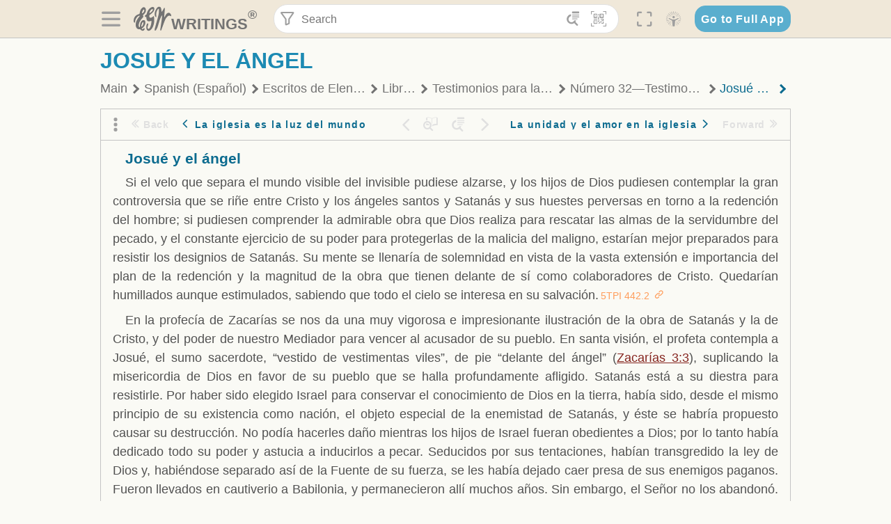

--- FILE ---
content_type: text/html; charset=utf-8
request_url: https://text.egwwritings.org/read/226.2291
body_size: 32884
content:
<!DOCTYPE html>
<html translate="no" lang="en" prefix="og: https://ogp.me/ns#" style="font-size:18px">

<head>
    <title>Josué y el ángel | EGW Writings</title>
    <meta name="viewport" content="width=device-width, initial-scale=1" />
    <meta name="theme-color" content="#115B77" />
    <link rel="manifest" href="/manifest.json" />
    <link rel="shortcut icon" href="/favicon.ico" />
    <link rel="icon" type="image/png" sizes="16x16" href="/images/icons/text/favicon16.png" />
    <link rel="icon" type="image/png" sizes="32x32" href="/images/icons/text/favicon32.png" />
    <link rel="icon" type="image/png" sizes="96x96" href="/images/icons/text/favicon96.png" />
    <link rel="icon" type="image/png" sizes="192x192" href="/images/icons/text/favicon192.png" />
    <meta name="apple-mobile-web-app-capable" content="yes" />
    <meta name="mobile-web-app-capable" content="yes" />
    <meta name="msapplication-TileColor" content="#ffffff" />
    <meta name="msapplication-TileImage" content="/images/icons/ms-icon-144x144.png" />
    <link rel="apple-touch-icon" sizes="57x57" href="/images/icons/text/icon57.png" />
    <link rel="apple-touch-icon" sizes="60x60" href="/images/icons/text/icon60.png" />
    <link rel="apple-touch-icon" sizes="72x72" href="/images/icons/text/icon72.png" />
    <link rel="apple-touch-icon" sizes="76x76" href="/images/icons/text/icon76.png" />
    <link rel="apple-touch-icon" sizes="114x114" href="/images/icons/text/icon114.png" />
    <link rel="apple-touch-icon" sizes="120x120" href="/images/icons/text/icon120.png" />
    <link rel="apple-touch-icon" sizes="144x144" href="/images/icons/text/icon144.png" />
    <link rel="apple-touch-icon" sizes="152x152" href="/images/icons/text/icon152.png" />
    <link rel="apple-touch-icon" sizes="180x180" href="/images/icons/text/icon180.png" />
    <meta name="title" content="Testimonios para la Iglesia, Tomo 5" />
    <meta name="description" content="Los nueve tomos de consejos del Espíritu de Profecía contienen comentario espiritual de naturaleza general, junto con muchas cartas de instrucción ín…" />
    <meta name="keywords" content="5TPI" />
    <meta property="og:type" content="website" />
    <meta property="og:title" content="Testimonios para la Iglesia, Tomo 5" />
    <meta property="og:description" content="Los nueve tomos de consejos del Espíritu de Profecía contienen comentario espiritual de naturaleza general, junto con muchas cartas de instrucción ín…" />
    <meta property="og:url" content="https://text.egwwritings.org/read/226.2291" />
    <meta property="og:image" content="https://a.egwwritings.org/covers/226?type=large" />
    <meta property="og:image:alt" content="Cover of the book 5TPI" />
    <meta property="og:type" content="book" />
    <meta property="og:book:author" content="Ellen Gould White" />
    <meta property="og:book:isbn" />
    <meta property="og:book:release_date" content="1998" />
    <meta property="og:book:tag" content="5TPI" />
    <meta property="og:audio" content="https://media2.egwwritings.org/mp3/226/0005_spa_m_discurso_para_un_congreso_campestre_226_61.mp3#duration=3358&amp;size=20206480" />
    <meta name="twitter:card" content="summary" />
    <meta name="twitter:title" content="Testimonios para la Iglesia, Tomo 5" />
    <meta name="twitter:description" content="Los nueve tomos de consejos del Espíritu de Profecía contienen comentario espiritual de naturaleza general, junto con muchas cartas de instrucción ín…" />
    <meta name="twitter:image" content="https://a.egwwritings.org/covers/226?type=large" />
    <meta name="twitter:image:alt" content="Cover of the book 5TPI" />
    <link rel="amphtml" href="https://text.egwwritings.org/amp/read/226.2291" />
    <link id="style-theme" rel="stylesheet" href="/getTheme" />
    <link rel="stylesheet" href="/static/components.css?v=1.3.383" />
    <link rel="stylesheet" href="/static/app.css?v=1.3.383" />
    <link rel="stylesheet" href="/static/reader.css?v=1.3.383" />
    <script>
        window.env = {
            REACT_APP_RESOURCE_URL: "https://media2.egwwritings.org",
            REACT_APP_SERVER_URL: "https://a.egwwritings.org",
            REACT_APP_CLIENT_ID_AUTHORIZED: "XpEE9AfjlYvWTw9COfP8Zg5IqDqo9CiRNw5IKNVVhcDogujqOF8dSPSq3weGBtBr",
            REACT_APP_CPANEL: "https://cpanel.egwwritings.org",
            REACT_APP_TEXT_APP_HOST: "https://text.egwwritings.org",
            REACT_APP_NEXT_APP_HOST: "https://next.egwwritings.org",
            REACT_APP_BASE_HOST: "https://text.egwwritings.org",
            REACT_APP_SEARCH_LOGS_URL: "https://9z39p9ztrd.execute-api.us-east-1.amazonaws.com/prod/searchlogs",
            REACT_APP_SEARCH_LOGS_TOKEN: "YzjJmK1pSB49fGMZkGF1C2y85SW28y404Vyt8HbI",
            REACT_APP_ENVIRONMENT: "production",
            REACT_APP_MAIN_APP_HOST: "https://egwwritings.org",
            REACT_APP_IS_LANDING: "undefined",
            REACT_APP_SERVER_TOKEN: "eyJhbGciOiJSUzI1NiIsImtpZCI6IjA0MTlFN0RBOUIwRkMxQkZCNDcwNTMyOUVGNjI4MjVBQjU5MEQ3RkRSUzI1NiIsInR5cCI6ImF0K2p3dCIsIng1dCI6IkJCbm4ycHNQd2ItMGNGTXA3MktDV3JXUTFfMCJ9.[base64].[base64]",
            REACT_APP_FB_APP_ID: "361256308186898",
        }
    </script>
    <style>
        @keyframes fadeIn {
            0% {
                opacity: 0;
            }

            100% {
                opacity: 1;
            }
        }


        .init-loader {
            display: none;
            z-index: 1;
            position: fixed;
            top: 0;
            left: 0;
            bottom: 0;
            right: 0;
        }

        .init-loader span {
            position: absolute;
            top: 50%;
            left: 50%;
            transform: translate(-50%, -50%);
        }

        html .init-loader+* {
            transition: filter 0.5s;
        }

        html:not(.is-app-init) .init-loader+* {
            animation: fadeIn 0.5s;
            pointer-events: none;
            filter: blur(6px) opacity(0.1);
        }

        html:not(.is-app-init) .init-loader {
            display: initial;
        }
    </style>
</head>

<body class="">
    <div id="toast" class="toast is-hidden notify"><span class="toast__message"></span><span class="toast__message hidden" id="@mailSent">Your mail sent!</span><span class="toast__message hidden" id="@mailError">Error while sending email</span><span class="toast__message hidden" id="@canNotAttachMore">Can not attach more than 5 files</span><span class="toast__message hidden" id="@fileSizeError">Total size of all attachments cannot be bigger than 10mb</span><span class="toast__message hidden" id="@textCopied">Text copied</span><span class="toast__message hidden" id="@textNotCopied">Text copy error</span></div>
    <div class="init-loader"><span>Loading...</span></div>
    <div class="">
        <header id="header" class="header">
            <div class="container header__content-wrapper"><button class="btn header__btn-back h-bcf clear padding-less"><i class=" egw-font-icon"></i></button><button class="btn menu-button clear padding-less" title="Menu"><i class=" egw-font-icon"></i></button><a id="header-logo" class="logo-wrap" href="/"><svg width="698" height="446" viewBox="0 0 698 446" fill="none" class="logo-image">
                        <path d="M418.15 145.41C419.25 156.15 420.36 166.9 421.44 177.64C421.69 180.13 422.24 182.67 421.92 185.1C421.63 187.38 420.86 190.96 419.44 191.44C417.14 192.22 413.49 191.81 411.56 190.36C403.38 184.23 397.6 176.16 394.5 166.3C388.88 148.43 388.08 130.3 391.98 112.04C399.66 76.0801 413.67 43.2301 438.09 15.0501C451.03 0.120054 467.22 -1.58995 484.66 1.00005C493.18 2.26005 499.47 8.18005 503.93 15.7301C510.44 26.7501 513.14 38.8601 514.29 51.4001C515.28 62.1701 515.81 72.9901 516.9 83.7601C517.21 86.8601 518.76 89.8401 519.74 92.8801C522.24 91.0601 525.55 89.77 527.1 87.34C534.51 75.8 541.62 64.0701 548.47 52.1901C552.41 45.3501 555.53 38.0301 559.26 31.0601C560.82 28.1501 562.63 25.1701 565.03 22.9901C567.25 20.9601 570.36 18.9701 573.13 18.9001C574.47 18.8601 576.93 23.1601 577.17 25.6501C578.01 34.7101 578.99 43.9101 578.36 52.9401C576.64 77.4201 574.02 101.83 571.95 126.28C570.44 144.1 569.21 161.95 567.86 179.79C567.77 181.04 567.29 182.37 567.58 183.51C568.46 186.98 569.63 190.37 570.69 193.79C572.71 191.33 575.28 189.15 576.67 186.38C585.82 168.13 594.29 149.37 608.21 134.16C614.56 127.22 622.1 120.77 630.28 116.21C647.81 106.43 668.03 110.73 680.99 126.08C690.25 137.05 697.72 149.03 697.19 164.26C696.82 174.83 692.56 178.14 684.09 172.04C664.52 157.94 642.24 166.56 626.4 181.28C607.1 199.21 592.83 220.71 582.9 244.71C570.82 273.91 560.34 303.79 549.46 333.47C538.43 363.56 527.81 393.81 516.84 423.93C514.85 429.38 512.47 434.82 509.38 439.69C507.89 442.04 504.37 444.16 501.67 444.28C500 444.35 496.9 440.63 496.62 438.34C495.66 430.57 494.43 422.5 495.53 414.86C501.78 371.22 508.9 327.71 515.26 284.09C518.8 259.82 521.6 235.43 524.38 211.05C525.94 197.42 526.82 183.7 527.88 170.01C528.1 167.16 528.08 164.19 527.46 161.44C527.3 160.71 523.55 159.75 523.04 160.32C520.85 162.76 519.06 165.62 517.47 168.52C497.34 205.26 484.03 244.68 472.07 284.62C463.6 312.93 455.94 341.5 446.55 369.5C441.02 386 433.49 401.95 425.56 417.48C421.49 425.45 415.3 432.74 408.73 438.93C400.47 446.71 390.85 442.88 390.47 431.52C390.14 421.69 391.36 411.47 393.91 401.95C408.44 347.68 423.48 293.54 438.53 239.41C450.46 196.5 463.34 153.75 468.12 109.32C470.2 89.9701 469.05 70.2601 469.23 50.7101C469.25 48.6901 468.62 46.5601 467.88 44.6501C465.25 37.9001 460.74 36.2201 455.42 40.8801C450.79 44.9401 446.49 49.7501 443.31 55.0001C426.5 82.7001 418.01 112.78 418.15 145.41Z"></path>
                        <path d="M227.92 62.53C226.79 94.2 213.81 119.66 189.99 139.9C189.04 140.71 187.99 141.39 187 142.16C170.03 155.32 169.71 155.46 178.64 175.11C182.88 184.44 179.57 190.7 173.42 197.39C159.66 212.4 145.43 227.12 133.08 243.25C116.25 265.23 103.98 290.09 97.2899 316.94C94.1499 329.55 94.9399 343.26 94.9299 356.48C94.9299 361.21 97.3899 366.14 99.4899 370.62C101.54 374.99 103.59 380.72 109.86 379.71C115.88 378.74 114.99 372.73 115.53 368.49C117.16 355.71 117.76 342.79 119.74 330.07C123.78 304.12 131.91 279.92 151.9 261.3C161.79 252.1 172.95 246.88 186.83 247.51C200.11 248.11 208.79 254.64 213.4 266.63C219.12 281.48 219.16 297.08 215.74 312.18C207.96 346.61 190.82 375.48 161.81 396.54C159.45 398.25 157.04 399.91 154.84 401.81C151.15 405 150.52 408.92 153.26 412.93C155.85 416.73 159.65 418.6 164.08 416.58C168.22 414.7 172.12 412.23 175.95 409.76C180.49 406.82 184.55 402.97 189.37 400.71C192.77 399.12 198.21 397.85 200.71 399.5C203.25 401.18 204.38 406.66 204.27 410.41C203.52 434.21 178.78 451 156.15 443.28C145.29 439.57 135.78 433.42 128.6 424.52C122.42 416.86 116.01 414.1 105.88 416.48C84.8399 421.42 62.1399 409 50.3899 386.98C38.8599 365.38 35.7499 342.11 38.1399 317.96C42.9699 269.08 67.3799 229.27 96.7299 191.79C101.34 185.9 106.59 180.5 111.24 174.64C112.62 172.9 112.98 170.35 113.8 168.17C111.23 167.32 108.48 165.41 106.13 165.81C94.8299 167.76 84.6499 172.59 76.2099 180.4C46.9199 207.51 28.7499 240.11 27.1799 280.83C26.9699 286.4 28.2799 293.13 20.4499 295.17C14.5099 296.71 9.16993 293.56 5.50993 284.69C2.68993 277.88 -0.0600706 270.35 -0.0100706 263.15C0.229929 225.52 10.4499 191.65 39.9699 165.9C53.3399 154.23 68.7899 146.24 85.4099 140.35C90.1199 138.68 94.8399 136.99 99.6599 135.73C107.48 133.69 111.45 128.98 112.42 120.85C113.56 111.37 115.19 101.9 117.3 92.59C123.71 64.28 136.59 39.54 158.39 19.84C183.17 -2.56 215.73 6.84 224.33 39.22C226.36 46.76 226.77 54.74 227.92 62.53ZM182.32 301.38C182.32 297.16 182.5 295.47 182.29 293.84C181.2 285.21 176.34 283 169.73 288.62C165.68 292.07 161.17 296.02 159.25 300.72C153.62 314.48 148.78 328.6 144.47 342.83C142.71 348.66 142.6 355.15 142.77 361.31C142.85 364.17 144.79 368.45 146.98 369.33C148.93 370.11 152.51 367.24 155.16 365.63C156.52 364.81 157.45 363.25 158.51 361.98C173.76 343.69 179.23 321.69 182.32 301.38ZM197.74 66.75C197.2 60.58 198.8 53.61 192.09 50.94C185.37 48.26 181.57 54.28 177.61 58.34C175.02 60.99 172.93 64.17 170.87 67.27C162.69 79.62 158.2 93.44 155.74 107.88C155.19 111.14 155.71 115.77 157.7 118.03C161.15 121.94 165.53 118.92 168.86 116.53C186.05 104.17 195.52 87.29 197.74 66.75Z"></path>
                        <path d="M234.39 373.75C233.63 356.21 237.63 340.13 244.39 324.74C246.36 320.26 249.09 315.79 252.51 312.34C259.84 304.94 267.18 307 270.07 317.2C271.16 321.04 271.41 325.57 270.5 329.43C267.84 340.74 264.2 351.82 261.35 363.1C259.53 370.3 257.42 377.67 257.35 384.99C257.3 390.49 259.29 396.6 262.11 401.42C267.93 411.4 278.62 413.57 287.79 406.59C292.59 402.94 296.78 397.8 299.69 392.47C316.89 360.98 325.96 326.99 329.6 291.44C330.36 284 331.22 276.54 331.47 269.07C331.73 261.07 329.16 259.18 321.63 262.48C309.22 267.93 296.59 271.03 282.91 270.5C265.33 269.82 252.27 261.84 245.32 246.12C241.03 236.42 239.22 225.53 237.12 215.01C235.66 207.71 235.9 200.08 234.82 192.68C233.84 185.96 231.79 184.97 225.59 187.01C210.35 192.02 208.91 190.73 208.81 174.75C208.74 162.8 213.76 154.57 224.92 150.82C235.3 147.32 239.8 139.74 242.32 129.88C249.81 100.56 261.04 72.9101 280.41 49.2301C292.6 34.3201 306.14 20.6201 323.57 11.9401C331.63 7.9301 340.58 4.7901 349.45 3.5301C368.82 0.790096 382.42 12.6001 384.32 32.1301C385.99 49.3501 381.72 65.1301 372.96 79.8601C361.94 98.3901 346.98 113.36 330.36 126.75C321.61 133.8 312.18 140.02 303.62 147.28C287.83 160.67 285.49 174.99 295.43 192.81C301.49 203.66 309.54 206.97 321.54 203.57C336.35 199.37 348.3 190.35 359.85 180.74C372.89 169.89 375.93 170.41 378.21 186.66C386.93 248.95 385.41 310.33 359.32 369.04C349.07 392.11 335.33 412.82 316.14 429.57C305.23 439.09 293.49 445.28 278.07 445.56C260.29 445.89 249.42 436.32 243.07 420.75C236.94 405.64 233.45 389.75 234.39 373.75ZM356.98 56.4601C356.64 43.4601 350 38.7901 341.12 43.6201C333.9 47.5401 327 52.5401 321.03 58.2001C306.13 72.3201 297.87 90.4401 292.57 109.95C291.93 112.31 293.09 115.45 294.26 117.81C294.59 118.48 298.36 118.35 299.8 117.42C319.38 104.74 338.87 91.8101 351.15 71.1401C354.24 65.9201 355.71 59.7401 356.98 56.4601Z"></path>
                    </svg>
                    <div class="logo-text"><span class="logo__text-writings">writings</span><sup class="logo__text-registered">®</sup></div>
                </a>
                <form action="/search" id="js-search-form" class="header-form">
                    <div class="header-form__query-field search-input si-r">
                        <div id="hf-dd" class="base-drop-down dd-r header-form__form-dropdown">
                            <div class="base-drop-down__button dd-b"><button class="btn header-form__btn-filter clear" type="button" title="Filter"><i class=" egw-font-icon"></i></button><button class="btn header-form__btn-filter__mobile clear padding-less" type="button" title="Search"><i class=" egw-font-icon"></i></button></div>
                            <div class="container base-drop-down__body dd__bd">
                                <h2 class="header-form__search-form__title">Search filters</h2><button class="btn search-form-btn-reset clear" type="button" id="js-search-reset-form" title="Reset"><i class="btn-reset-icon egw-font-icon"></i><span class="btn-reset-text">Reset</span></button><button class="btn close-btn header-form__popup__btn-close dd-b-c clear" aria-label="Close" type="button"><i class="icon-close times"></i><span class="close-btn__text">hide</span></button>
                                <div class="header-form__popup-fields"><label class="base-field">
                                        <div class="base-field__label-text">Language:</div>
                                        <div class="base-select default base-field__field"><select class="base-select__input default base-field__field" name="lang">
                                                <option value="en" selected="">English</option>
                                                <option value="ab">Abkhazian</option>
                                                <option value="af">Afrikaans</option>
                                                <option value="ake">Akawaio</option>
                                                <option value="sq">Albanian (Shqiptare)</option>
                                                <option value="alt">Altay</option>
                                                <option value="am">Amharic (አማርኛ)</option>
                                                <option value="ar">Arabic (عربى)</option>
                                                <option value="hy">Armenian (Հայերեն)</option>
                                                <option value="as">Assamese</option>
                                                <option value="av">Avar</option>
                                                <option value="az">Azerbaijani (Azərbaycan)</option>
                                                <option value="ba">Bandung</option>
                                                <option value="btk">Batak</option>
                                                <option value="bn">Bengali (বাঙ্গালি)</option>
                                                <option value="bs">Bosnian (Bosanski)</option>
                                                <option value="bg">Bulgarian (Български)</option>
                                                <option value="bum">Bulu</option>
                                                <option value="my">Burmese (မြန်မာနိုင်ငံ)</option>
                                                <option value="car">Carib</option>
                                                <option value="cat">Catalan (Català)</option>
                                                <option value="ce">Cebuano</option>
                                                <option value="nya">Chewa</option>
                                                <option value="lua">Chiluba</option>
                                                <option value="zh">Chinese (中文)</option>
                                                <option value="ch">Chitonga</option>
                                                <option value="ht">Creol</option>
                                                <option value="hr">Croatian (Hrvatski)</option>
                                                <option value="cs">Czech (Čeština)</option>
                                                <option value="da">Danish (Dansk)</option>
                                                <option value="prs">Dari</option>
                                                <option value="nl">Dutch (Nederlands)</option>
                                                <option value="eo">Esperanto</option>
                                                <option value="et">Estonian (Eesti Keel)</option>
                                                <option value="ew">Ewe</option>
                                                <option value="cfm">Falam </option>
                                                <option value="fo">Faroese</option>
                                                <option value="fa">Farsi (فارسی)</option>
                                                <option value="fj">Fijian</option>
                                                <option value="fi">Finnish (Suomalainen)</option>
                                                <option value="fr">French (Français)</option>
                                                <option value="grt">Garo</option>
                                                <option value="ka">Georgian (Ქართული)</option>
                                                <option value="de">German (Deutsch)</option>
                                                <option value="el">Greek (Ελληνικά)</option>
                                                <option value="kl">Greenlandic</option>
                                                <option value="guj">Gujarati (ગુજરાતી)</option>
                                                <option value="guz">Gusii</option>
                                                <option value="chn">Hakha</option>
                                                <option value="ha">Hausa</option>
                                                <option value="he">Hebrew (עִברִית)</option>
                                                <option value="hl">Hiligaynon</option>
                                                <option value="hi">Hindi (हिन्दी)</option>
                                                <option value="hmr">Hmar</option>
                                                <option value="hu">Hungarian (Magyar)</option>
                                                <option value="is">Icelandic (Íslenska)</option>
                                                <option value="ig">Igbo</option>
                                                <option value="il">Ilocano</option>
                                                <option value="id">Indonesian (Indonesia)</option>
                                                <option value="it">Italian (Italiano)</option>
                                                <option value="ja">Japanese (日本語)</option>
                                                <option value="kbd">Kabardian</option>
                                                <option value="kn">Kannada (ಕನ್ನಡ)</option>
                                                <option value="kk">Kazakh (Қазақ)</option>
                                                <option value="kh">Khasi</option>
                                                <option value="km">Khmer (ខ្មែរ)</option>
                                                <option value="ki">Kikuyu</option>
                                                <option value="nnb">Kinande</option>
                                                <option value="rw">Kinyarwanda</option>
                                                <option value="gil">Kiribati</option>
                                                <option value="rn">Kirundi</option>
                                                <option value="koo">Konjo </option>
                                                <option value="ko">Korean (한국어)</option>
                                                <option value="kpy">Koryak</option>
                                                <option value="ku">Kurdish (Kurdî)</option>
                                                <option value="ky">Kyrgyz (Кыргызча)</option>
                                                <option value="lo">Lao</option>
                                                <option value="lv">Latvian (Latviski)</option>
                                                <option value="lt">Lithuanian (Lietuvių)</option>
                                                <option value="loz">Lozi</option>
                                                <option value="lg">Luganda</option>
                                                <option value="luy">Luhya</option>
                                                <option value="luo">Luo</option>
                                                <option value="mas">Maasai</option>
                                                <option value="mk">Macedonian (Македонски)</option>
                                                <option value="mg">Malagasy</option>
                                                <option value="ms">Malay (Melayu)</option>
                                                <option value="ml">Malayalam (മലയാളം)</option>
                                                <option value="mni">Manipuri</option>
                                                <option value="mi">Maori</option>
                                                <option value="mrh">Mara</option>
                                                <option value="mr">Marathi (मराठी)</option>
                                                <option value="mfe">Mauritian Creole</option>
                                                <option value="lus">Mizo</option>
                                                <option value="mon">Mongolian</option>
                                                <option value="cnr">Montenegrin</option>
                                                <option value="nd">Ndebele</option>
                                                <option value="ne">Nepali (नेपाली)</option>
                                                <option value="nb">Norwegian</option>
                                                <option value="nyo">Nyoro (Tooro)</option>
                                                <option value="or">Odia</option>
                                                <option value="om">Oromo</option>
                                                <option value="kj">Ovambo</option>
                                                <option value="pam">Pampangan</option>
                                                <option value="pag">Pangasinan</option>
                                                <option value="pap">Papiamento</option>
                                                <option value="ps">Pashto</option>
                                                <option value="pl">Polish (Polskie)</option>
                                                <option value="pt">Portuguese (Português)</option>
                                                <option value="pa">Punjabi (ਪੰਜਾਬੀ)</option>
                                                <option value="rar">Rarotongan</option>
                                                <option value="ro">Romanian (Română)</option>
                                                <option value="ru">Russian (Русский)</option>
                                                <option value="rue">Rusyn</option>
                                                <option value="sm">Samoan (Samoa)</option>
                                                <option value="sat">Santali</option>
                                                <option value="sr">Serbian (Српски)</option>
                                                <option value="sh">Serbo-Croatian</option>
                                                <option value="ksw">Sgaw Karen</option>
                                                <option value="sn">Shona</option>
                                                <option value="si">Sinhala (සිංහල)</option>
                                                <option value="sk">Slovak (Slovenský)</option>
                                                <option value="sl">Slovenian</option>
                                                <option value="som">Somali </option>
                                                <option value="st">Sotho</option>
                                                <option value="es">Spanish (Español)</option>
                                                <option value="sw">Swahili (Kiswahili)</option>
                                                <option value="sv">Swedish (Svenska)</option>
                                                <option value="tl">Tagalog</option>
                                                <option value="ty">Tahitian</option>
                                                <option value="zht">Taiwanese</option>
                                                <option value="tg">Tajik (Тоҷикӣ)</option>
                                                <option value="ta">Tamil (தமிழ்)</option>
                                                <option value="te">Telugu (తెలుగు)</option>
                                                <option value="th">Thai (ไทย)</option>
                                                <option value="tpi">Tok Pisin</option>
                                                <option value="to">Tongan</option>
                                                <option value="tn">Tswana</option>
                                                <option value="tum">Tumbuka</option>
                                                <option value="tr">Turkish (Türkçe)</option>
                                                <option value="tk">Turkmen</option>
                                                <option value="ak">Twi</option>
                                                <option value="uk">Ukrainian (Українська)</option>
                                                <option value="ur">Urdu (اردو)</option>
                                                <option value="uz">Uzbek (O&#x27;zbek)</option>
                                                <option value="ve">Venda</option>
                                                <option value="vi">Vietnamese (Tiếng Việt)</option>
                                                <option value="cy">Welsh (Cymraeg)</option>
                                                <option value="xh">Xhosa (Isixhosa)</option>
                                                <option value="yo">Yoruba</option>
                                                <option value="zom">Zomi</option>
                                                <option value="zu">Zulu</option>
                                            </select>
                                            <div class="base-select__chevron">
                                                <div class="arrow-icon down" style="width:7px;height:7px"></div>
                                            </div>
                                        </div>
                                    </label><label class="base-field">
                                        <div class="base-field__label-text">Collection:</div>
                                        <div class="base-select default base-field__field"><select class="base-select__input default base-field__field" name="collection">
                                                <option value="2" selected="">EGW Writings</option>
                                                <option value="6">Reference</option>
                                                <option value="22">Bible</option>
                                                <option value="15">Adventist Pioneer Library</option>
                                            </select>
                                            <div class="base-select__chevron">
                                                <div class="arrow-icon down" style="width:7px;height:7px"></div>
                                            </div>
                                        </div>
                                    </label><label class="base-field">
                                        <div class="base-field__label-text">Section:</div>
                                        <div class="base-select default base-field__field"><select class="base-select__input default base-field__field" name="section">
                                                <option value="all" selected="">All sections</option>
                                                <option value="4">Books</option>
                                                <option value="1227">Devotionals</option>
                                                <option value="253">Letters &amp; Manuscripts</option>
                                                <option value="10">Misc Collections</option>
                                                <option value="8">Pamphlets</option>
                                                <option value="5">Periodicals</option>
                                                <option value="14">Biography</option>
                                                <option value="218">Modern English</option>
                                                <option value="1469">The Conflict</option>
                                            </select>
                                            <div class="base-select__chevron">
                                                <div class="arrow-icon down" style="width:7px;height:7px"></div>
                                            </div>
                                        </div>
                                    </label><button class="btn search-form__btn-submit primary" title="Search">Search</button></div>
                            </div>
                            <div class="base-drop-down__backdrop dd__bc"></div>
                        </div><input class="search-input__input si-i" autoComplete="off" required="" type="search" name="query" placeholder="Search" value="" /><button class="btn search-input__btn-clear si-c clear" title="Clear"><svg viewBox="0 0 20 20">
                                <path d="M10.0001 8.41535L16.0873 2.32839C16.5249 1.89054 17.2345 1.89054 17.6719 2.32839C18.1093 2.76584 18.1093 3.47536 17.6719 3.91278L11.5844 10.0001L17.6717 16.0872C18.1092 16.5249 18.1092 17.2343 17.6717 17.6718C17.2343 18.1094 16.5247 18.1094 16.0871 17.6718L9.99987 11.5846L3.9127 17.6716C3.47507 18.1095 2.76552 18.1095 2.32809 17.6716C1.89064 17.2342 1.89064 16.5246 2.32809 16.0872L8.41562 9.99989L2.32827 3.91277C1.89081 3.47513 1.89081 2.76569 2.32827 2.32823C2.76573 1.8906 3.47525 1.8906 3.91288 2.32823L10.0001 8.41535Z"></path>
                            </svg></button><button class="btn header-form__btn-search clear" type="submit" title="Search"><i class=" egw-font-icon"></i></button><button class="btn header-form__btn-help h-sh clear" type="button" title="Help"><i class=" egw-font-icon"></i></button>
                    </div><input type="hidden" name="offset" value="0" /><input type="hidden" name="limit" value="10" /><input type="hidden" name="order" value="wrel" /><input type="hidden" name="snippet" value="short" /><input type="hidden" name="query_type" value="prefer_exact" /><input type="hidden" name="period" value="both" />
                </form><button class="btn header__btn-fullscreen clear padding-less" id="h-fsi" title="Fullscreen"><i class=" egw-font-icon"></i></button>
                <div class="base-drop-down dd-r header__three-dots">
                    <div class="base-drop-down__button dd-b"><button class="btn clear padding-less"><i class=" egw-font-icon"></i></button></div>
                    <div class="base-drop-down__body dd__bd" style="top:100%;right:0"><button class="btn menu-button clear" title="Menu"><i class=" egw-font-icon"></i></button><button class="btn header__btn-help h-sh clear" title="Help"><i class=" egw-font-icon"></i></button>
                        <div class="base-css-dropdown header__theme">
                            <div class="base-css-dropdown__button"><button class="btn clear" title="Theme"><i class=" egw-font-icon"></i></button></div>
                            <div class="base-css-dropdown__body" style="top:100%;right:0">
                                <ul class="theme-menu">
                                    <li class="theme-menu_item js-btn-set-theme" data-id="dy"><button class="theme-menu_btn">Day</button></li>
                                    <li class="theme-menu_item js-btn-set-theme is-current" data-id="dw"><button class="theme-menu_btn">Dawn</button></li>
                                    <li class="theme-menu_item js-btn-set-theme" data-id="dk"><button class="theme-menu_btn">Dusk</button></li>
                                    <li class="theme-menu_item js-btn-set-theme" data-id="dm"><button class="theme-menu_btn">Dark</button></li>
                                    <li class="theme-menu_item js-btn-set-theme" data-id="adm"><button class="theme-menu_btn">Accessibility Dark</button></li>
                                    <li class="theme-menu_item js-btn-set-theme" data-id="ady"><button class="theme-menu_btn">Accessibility Day</button></li>
                                </ul>
                            </div>
                        </div><a class="btn clear" href="/"><i class=" egw-font-icon"></i></a>
                    </div>
                    <div class="base-drop-down__backdrop dd__bc"></div>
                </div>
                <div class="base-css-dropdown header__theme">
                    <div class="base-css-dropdown__button"><button class="btn clear padding-less" title="Theme"><i class=" egw-font-icon"></i></button></div>
                    <div class="base-css-dropdown__body" style="top:100%;right:0">
                        <ul class="theme-menu">
                            <li class="theme-menu_item js-btn-set-theme" data-id="dy"><button class="theme-menu_btn">Day</button></li>
                            <li class="theme-menu_item js-btn-set-theme is-current" data-id="dw"><button class="theme-menu_btn">Dawn</button></li>
                            <li class="theme-menu_item js-btn-set-theme" data-id="dk"><button class="theme-menu_btn">Dusk</button></li>
                            <li class="theme-menu_item js-btn-set-theme" data-id="dm"><button class="theme-menu_btn">Dark</button></li>
                            <li class="theme-menu_item js-btn-set-theme" data-id="adm"><button class="theme-menu_btn">Accessibility Dark</button></li>
                            <li class="theme-menu_item js-btn-set-theme" data-id="ady"><button class="theme-menu_btn">Accessibility Day</button></li>
                        </ul>
                    </div>
                </div><a class="btn header__go-to-full-app secondary" rel="noopener noreferrer" href="https://egwwritings.org/read?panels=p226.2291">Go to Full App</a>
            </div>
            <div id="h-hdd" class="base-drop-down dd-r header__help-dd">
                <div class="base-drop-down__button dd-b"></div>
                <div class="base-drop-down__body dd__bd header__help-dd__body" style="top:100%;right:0">
                    <div class="search-example-view">
                        <div class="search-example-view__title">Search Syntax Examples <button class="btn close-btn header__help-dd__btn-close h-csh clear padding-less" aria-label="Close"><i class="icon-close times"></i><span class="close-btn__text">hide</span></button></div>
                        <div class="search-item-box span-all-columns">
                            <div class="search-example-view__item-title">Abbreviations: </div><a class="example" href="/bibliography/egw">EGW</a>
                            <div class="delimiter">|</div><a class="example" href="/bibliography/bible">Bible</a>
                        </div>
                        <div class="search-item-box">
                            <div class="search-example-view__item-title">Go to a book or page:</div>
                            <div class="example se-e">Education</div>
                            <div class="example se-e">Education 57</div>
                            <div class="example se-e">Ed 57.1</div>
                        </div>
                        <div class="search-item-box">
                            <div class="search-example-view__item-title">Go to a Bible reference:</div>
                            <div class="example se-e">Revelation 6:12</div>
                            <div class="example se-e">Rev 6:12</div>
                        </div>
                        <div class="search-item-box">
                            <div class="search-example-view__item-title">Words within the book Ed or Education:</div>
                            <div class="example se-e">Ed greatest want</div>
                            <div class="example se-e">Education greatest want</div>
                        </div>
                        <div class="search-item-box">
                            <div class="search-example-view__item-title">Phrase within the book Ed or Education:</div>
                            <div class="example se-e">Ed &quot;greatest want&quot;</div>
                            <div class="example se-e">Education &quot;greatest want&quot;</div>
                        </div>
                        <div class="search-item-box">
                            <div class="search-example-view__item-title">Boolean operators::</div>
                            <div class="search-box">AND<div class="example se-e">David Jonathan</div>
                            </div>
                            <div class="search-box">OR<div class="example se-e">Goliath | Philistine</div>
                            </div>
                            <div class="search-box">NOT<div class="example se-e">David ! Saul</div>
                            </div>
                        </div>
                        <div class="search-item-box">
                            <div class="search-example-view__item-title">Search for a phrase</div>
                            <div class="example se-e">&quot;Greatest want of the world&quot;</div>
                            <div class="search-example-view__item-title">Wildcard search:</div>
                            <div class="example se-e">Just*</div>
                        </div>
                        <div class="search-item-box">
                            <div class="search-example-view__item-title">Word proximity matching:</div>
                            <div class="example se-e">faith NEAR/5 sight</div>
                        </div>
                        <div class="search-item-box">
                            <div class="search-example-view__item-title">Minimum matching words:</div>
                            <div class="example se-e">&quot;love joy peace church&quot;/2</div>
                        </div>
                        <div class="search-item-box">
                            <div class="search-example-view__item-title">Ordered search:</div>
                            <div class="example se-e">God &lt;&lt; loved &lt;&lt; world</div>
                        </div>
                    </div>
                </div>
                <div class="base-drop-down__backdrop dd__bc"></div>
            </div>
        </header>
        <div class="main-wrap">
            <main class="container content-wrap">
                <div class="side-panel__root left" id="sm-r">
                    <nav class="side-panel__content side-menu__content"><a class="side-menu-item" href="/allCollection" rel="noreferrer">All collections</a><a class="side-menu-item" href="https://whiteestate.org/about/egwbio/" target="_blank" rel="noreferrer">Biography Ellen G. White</a><a class="side-menu-item" href="/about" rel="noreferrer">About EGW Writings</a><a class="side-menu-item" href="https://partner.egwwritings.org/" target="_blank" rel="noreferrer">Support our ministry</a><a class="side-menu-item" href="https://ellenwhite.org/faq" target="_blank" rel="noreferrer">FAQ</a><a class="side-menu-item" href="/bibliography" rel="noreferrer">Bibliography</a><a class="side-menu-item" href="/contactus" rel="noreferrer">Contact Us</a><a class="side-menu-item go-to-full-app" href="https://egwwritings.org/read?panels=p226.2291" rel="noreferrer">Go to Full App</a></nav>
                    <div class="backdrop side-panel__backdrop"></div>
                </div>
                <div class="top-panel">
                    <div class="breadcrumbs" id="breadcrumbs"><a class="breadcrumbs-header" href="/read/226.1250"><i class="breadcrumbs-header-back-icon egw-font-icon"></i>
                            <h1 class="breadcrumbs-header-title">Josué y el ángel</h1>
                        </a>
                        <div class="breadcrumbs-row">
                            <div class="breadcrumbs-list">
                                <div class="breadcrumbs-items-container"><a class="breadcrumbs-item" href="/?redirect=false">Main</a> <div class="arrow-icon right" style="width:7px;height:7px"></div>
                                </div>
                                <div class="breadcrumbs-items-container"><a class="breadcrumbs-item" href="/allCollection/es">Spanish (Español)</a> <div class="arrow-icon right" style="width:7px;height:7px"></div>
                                    <div class="breadcrumbs-menu"><a href="/allCollection/en" class="breadcrumbs-menu-item" rel="noreferrer">English</a><a href="/allCollection/ab" class="breadcrumbs-menu-item" rel="noreferrer">Abkhazian</a><a href="/allCollection/af" class="breadcrumbs-menu-item" rel="noreferrer">Afrikaans</a><a href="/allCollection/ake" class="breadcrumbs-menu-item" rel="noreferrer">Akawaio</a><a href="/allCollection/sq" class="breadcrumbs-menu-item" rel="noreferrer">Albanian (Shqiptare)</a><a href="/allCollection/alt" class="breadcrumbs-menu-item" rel="noreferrer">Altay</a><a href="/allCollection/am" class="breadcrumbs-menu-item" rel="noreferrer">Amharic (አማርኛ)</a><a href="/allCollection/ar" class="breadcrumbs-menu-item" rel="noreferrer">Arabic (عربى)</a><a href="/allCollection/hy" class="breadcrumbs-menu-item" rel="noreferrer">Armenian (Հայերեն)</a><a href="/allCollection/as" class="breadcrumbs-menu-item" rel="noreferrer">Assamese</a><a href="/allCollection/av" class="breadcrumbs-menu-item" rel="noreferrer">Avar</a><a href="/allCollection/az" class="breadcrumbs-menu-item" rel="noreferrer">Azerbaijani (Azərbaycan)</a><a href="/allCollection/ba" class="breadcrumbs-menu-item" rel="noreferrer">Bandung</a><a href="/allCollection/btk" class="breadcrumbs-menu-item" rel="noreferrer">Batak</a><a href="/allCollection/bn" class="breadcrumbs-menu-item" rel="noreferrer">Bengali (বাঙ্গালি)</a><a href="/allCollection/bs" class="breadcrumbs-menu-item" rel="noreferrer">Bosnian (Bosanski)</a><a href="/allCollection/bg" class="breadcrumbs-menu-item" rel="noreferrer">Bulgarian (Български)</a><a href="/allCollection/bum" class="breadcrumbs-menu-item" rel="noreferrer">Bulu</a><a href="/allCollection/my" class="breadcrumbs-menu-item" rel="noreferrer">Burmese (မြန်မာနိုင်ငံ)</a><a href="/allCollection/car" class="breadcrumbs-menu-item" rel="noreferrer">Carib</a><a href="/allCollection/cat" class="breadcrumbs-menu-item" rel="noreferrer">Catalan (Català)</a><a href="/allCollection/ce" class="breadcrumbs-menu-item" rel="noreferrer">Cebuano</a><a href="/allCollection/nya" class="breadcrumbs-menu-item" rel="noreferrer">Chewa</a><a href="/allCollection/lua" class="breadcrumbs-menu-item" rel="noreferrer">Tshiluba</a><a href="/allCollection/zh" class="breadcrumbs-menu-item" rel="noreferrer">Chinese (中文)</a><a href="/allCollection/ch" class="breadcrumbs-menu-item" rel="noreferrer">Chitonga</a><a href="/allCollection/ht" class="breadcrumbs-menu-item" rel="noreferrer">Creol</a><a href="/allCollection/hr" class="breadcrumbs-menu-item" rel="noreferrer">Croatian (Hrvatski)</a><a href="/allCollection/cs" class="breadcrumbs-menu-item" rel="noreferrer">Czech (Čeština)</a><a href="/allCollection/da" class="breadcrumbs-menu-item" rel="noreferrer">Danish (Dansk)</a><a href="/allCollection/prs" class="breadcrumbs-menu-item" rel="noreferrer">Dari</a><a href="/allCollection/nl" class="breadcrumbs-menu-item" rel="noreferrer">Dutch (Nederlands)</a><a href="/allCollection/eo" class="breadcrumbs-menu-item" rel="noreferrer">Esperanto</a><a href="/allCollection/et" class="breadcrumbs-menu-item" rel="noreferrer">Estonian (Eesti Keel)</a><a href="/allCollection/ew" class="breadcrumbs-menu-item" rel="noreferrer">Ewe</a><a href="/allCollection/cfm" class="breadcrumbs-menu-item" rel="noreferrer">Falam </a><a href="/allCollection/fo" class="breadcrumbs-menu-item" rel="noreferrer">Faroese</a><a href="/allCollection/fa" class="breadcrumbs-menu-item" rel="noreferrer">Farsi (فارسی)</a><a href="/allCollection/fj" class="breadcrumbs-menu-item" rel="noreferrer">Fijian</a><a href="/allCollection/fi" class="breadcrumbs-menu-item" rel="noreferrer">Finnish (Suomalainen)</a><a href="/allCollection/fr" class="breadcrumbs-menu-item" rel="noreferrer">French (Français)</a><a href="/allCollection/grt" class="breadcrumbs-menu-item" rel="noreferrer">Garo</a><a href="/allCollection/ka" class="breadcrumbs-menu-item" rel="noreferrer">Georgian (Ქართული)</a><a href="/allCollection/de" class="breadcrumbs-menu-item" rel="noreferrer">German (Deutsch)</a><a href="/allCollection/el" class="breadcrumbs-menu-item" rel="noreferrer">Greek (Ελληνικά)</a><a href="/allCollection/kl" class="breadcrumbs-menu-item" rel="noreferrer">Greenlandic</a><a href="/allCollection/guj" class="breadcrumbs-menu-item" rel="noreferrer">Gujarati (ગુજરાતી)</a><a href="/allCollection/guz" class="breadcrumbs-menu-item" rel="noreferrer">Gusii</a><a href="/allCollection/chn" class="breadcrumbs-menu-item" rel="noreferrer">Hakha</a><a href="/allCollection/ha" class="breadcrumbs-menu-item" rel="noreferrer">Hausa</a><a href="/allCollection/he" class="breadcrumbs-menu-item" rel="noreferrer">Hebrew (עִברִית)</a><a href="/allCollection/hl" class="breadcrumbs-menu-item" rel="noreferrer">Hiligaynon</a><a href="/allCollection/hi" class="breadcrumbs-menu-item" rel="noreferrer">Hindi (हिन्दी)</a><a href="/allCollection/hmr" class="breadcrumbs-menu-item" rel="noreferrer">Hmar</a><a href="/allCollection/hu" class="breadcrumbs-menu-item" rel="noreferrer">Hungarian (Magyar)</a><a href="/allCollection/is" class="breadcrumbs-menu-item" rel="noreferrer">Icelandic (Íslenska)</a><a href="/allCollection/ig" class="breadcrumbs-menu-item" rel="noreferrer">Igbo</a><a href="/allCollection/il" class="breadcrumbs-menu-item" rel="noreferrer">Ilocano</a><a href="/allCollection/id" class="breadcrumbs-menu-item" rel="noreferrer">Indonesian (Indonesia)</a><a href="/allCollection/it" class="breadcrumbs-menu-item" rel="noreferrer">Italian (Italiano)</a><a href="/allCollection/ja" class="breadcrumbs-menu-item" rel="noreferrer">Japanese (日本語)</a><a href="/allCollection/kbd" class="breadcrumbs-menu-item" rel="noreferrer">Kabardian</a><a href="/allCollection/kn" class="breadcrumbs-menu-item" rel="noreferrer">Kannada (ಕನ್ನಡ)</a><a href="/allCollection/kk" class="breadcrumbs-menu-item" rel="noreferrer">Kazakh (Қазақ)</a><a href="/allCollection/kh" class="breadcrumbs-menu-item" rel="noreferrer">Khasi</a><a href="/allCollection/km" class="breadcrumbs-menu-item" rel="noreferrer">Khmer (ខ្មែរ)</a><a href="/allCollection/ki" class="breadcrumbs-menu-item" rel="noreferrer">Kikuyu</a><a href="/allCollection/nnb" class="breadcrumbs-menu-item" rel="noreferrer">Kinande</a><a href="/allCollection/rw" class="breadcrumbs-menu-item" rel="noreferrer">Kinyarwanda</a><a href="/allCollection/gil" class="breadcrumbs-menu-item" rel="noreferrer">Kiribati</a><a href="/allCollection/rn" class="breadcrumbs-menu-item" rel="noreferrer">Kirundi</a><a href="/allCollection/koo" class="breadcrumbs-menu-item" rel="noreferrer">Konjo </a><a href="/allCollection/ko" class="breadcrumbs-menu-item" rel="noreferrer">Korean (한국어)</a><a href="/allCollection/kpy" class="breadcrumbs-menu-item" rel="noreferrer">Koryak</a><a href="/allCollection/ku" class="breadcrumbs-menu-item" rel="noreferrer">Kurdish (Kurdî)</a><a href="/allCollection/ky" class="breadcrumbs-menu-item" rel="noreferrer">Kyrgyz (Кыргызча)</a><a href="/allCollection/lo" class="breadcrumbs-menu-item" rel="noreferrer">Lao</a><a href="/allCollection/lv" class="breadcrumbs-menu-item" rel="noreferrer">Latvian (Latviski)</a><a href="/allCollection/lt" class="breadcrumbs-menu-item" rel="noreferrer">Lithuanian (Lietuvių)</a><a href="/allCollection/loz" class="breadcrumbs-menu-item" rel="noreferrer">Lozi</a><a href="/allCollection/lg" class="breadcrumbs-menu-item" rel="noreferrer">Luganda</a><a href="/allCollection/luy" class="breadcrumbs-menu-item" rel="noreferrer">Luhya</a><a href="/allCollection/luo" class="breadcrumbs-menu-item" rel="noreferrer">Luo</a><a href="/allCollection/mas" class="breadcrumbs-menu-item" rel="noreferrer">Maasai</a><a href="/allCollection/mk" class="breadcrumbs-menu-item" rel="noreferrer">Macedonian (Македонски)</a><a href="/allCollection/mg" class="breadcrumbs-menu-item" rel="noreferrer">Malagasy</a><a href="/allCollection/ms" class="breadcrumbs-menu-item" rel="noreferrer">Malay (Melayu)</a><a href="/allCollection/ml" class="breadcrumbs-menu-item" rel="noreferrer">Malayalam (മലയാളം)</a><a href="/allCollection/mni" class="breadcrumbs-menu-item" rel="noreferrer">Manipuri</a><a href="/allCollection/mi" class="breadcrumbs-menu-item" rel="noreferrer">Maori</a><a href="/allCollection/mrh" class="breadcrumbs-menu-item" rel="noreferrer">Mara</a><a href="/allCollection/mr" class="breadcrumbs-menu-item" rel="noreferrer">Marathi (मराठी)</a><a href="/allCollection/mfe" class="breadcrumbs-menu-item" rel="noreferrer">Mauritian Creole</a><a href="/allCollection/lus" class="breadcrumbs-menu-item" rel="noreferrer">Mizo</a><a href="/allCollection/mon" class="breadcrumbs-menu-item" rel="noreferrer">Mongolian</a><a href="/allCollection/cnr" class="breadcrumbs-menu-item" rel="noreferrer">Montenegrin</a><a href="/allCollection/nd" class="breadcrumbs-menu-item" rel="noreferrer">Ndebele</a><a href="/allCollection/ne" class="breadcrumbs-menu-item" rel="noreferrer">Nepali (नेपाली)</a><a href="/allCollection/nb" class="breadcrumbs-menu-item" rel="noreferrer">Norwegian</a><a href="/allCollection/nyo" class="breadcrumbs-menu-item" rel="noreferrer">Nyoro (Tooro)</a><a href="/allCollection/or" class="breadcrumbs-menu-item" rel="noreferrer">Odia</a><a href="/allCollection/om" class="breadcrumbs-menu-item" rel="noreferrer">Oromo</a><a href="/allCollection/kj" class="breadcrumbs-menu-item" rel="noreferrer">Ovambo</a><a href="/allCollection/pam" class="breadcrumbs-menu-item" rel="noreferrer">Pampangan</a><a href="/allCollection/pag" class="breadcrumbs-menu-item" rel="noreferrer">Pangasinan</a><a href="/allCollection/pap" class="breadcrumbs-menu-item" rel="noreferrer">Papiamento</a><a href="/allCollection/ps" class="breadcrumbs-menu-item" rel="noreferrer">Pashto</a><a href="/allCollection/pl" class="breadcrumbs-menu-item" rel="noreferrer">Polish (Polskie)</a><a href="/allCollection/pt" class="breadcrumbs-menu-item" rel="noreferrer">Portuguese (Português)</a><a href="/allCollection/pa" class="breadcrumbs-menu-item" rel="noreferrer">Punjabi (ਪੰਜਾਬੀ)</a><a href="/allCollection/rar" class="breadcrumbs-menu-item" rel="noreferrer">Rarotongan</a><a href="/allCollection/ro" class="breadcrumbs-menu-item" rel="noreferrer">Romanian (Română)</a><a href="/allCollection/ru" class="breadcrumbs-menu-item" rel="noreferrer">Russian (Русский)</a><a href="/allCollection/rue" class="breadcrumbs-menu-item" rel="noreferrer">Rusyn</a><a href="/allCollection/sm" class="breadcrumbs-menu-item" rel="noreferrer">Samoan (Samoa)</a><a href="/allCollection/sat" class="breadcrumbs-menu-item" rel="noreferrer">Santali</a><a href="/allCollection/sr" class="breadcrumbs-menu-item" rel="noreferrer">Serbian (Српски)</a><a href="/allCollection/sh" class="breadcrumbs-menu-item" rel="noreferrer">Serbo-Croatian</a><a href="/allCollection/ksw" class="breadcrumbs-menu-item" rel="noreferrer">Sgaw Karen</a><a href="/allCollection/sn" class="breadcrumbs-menu-item" rel="noreferrer">Shona</a><a href="/allCollection/si" class="breadcrumbs-menu-item" rel="noreferrer">Sinhala (සිංහල)</a><a href="/allCollection/sk" class="breadcrumbs-menu-item" rel="noreferrer">Slovak (Slovenský)</a><a href="/allCollection/sl" class="breadcrumbs-menu-item" rel="noreferrer">Slovenian</a><a href="/allCollection/som" class="breadcrumbs-menu-item" rel="noreferrer">Somali </a><a href="/allCollection/st" class="breadcrumbs-menu-item" rel="noreferrer">Sotho</a><a href="/allCollection/sw" class="breadcrumbs-menu-item" rel="noreferrer">Swahili (Kiswahili)</a><a href="/allCollection/sv" class="breadcrumbs-menu-item" rel="noreferrer">Swedish (Svenska)</a><a href="/allCollection/tl" class="breadcrumbs-menu-item" rel="noreferrer">Tagalog</a><a href="/allCollection/ty" class="breadcrumbs-menu-item" rel="noreferrer">Tahitian</a><a href="/allCollection/zht" class="breadcrumbs-menu-item" rel="noreferrer">Taiwanese</a><a href="/allCollection/tg" class="breadcrumbs-menu-item" rel="noreferrer">Tajik (Тоҷикӣ)</a><a href="/allCollection/ta" class="breadcrumbs-menu-item" rel="noreferrer">Tamil (தமிழ்)</a><a href="/allCollection/te" class="breadcrumbs-menu-item" rel="noreferrer">Telugu (తెలుగు)</a><a href="/allCollection/th" class="breadcrumbs-menu-item" rel="noreferrer">Thai (ไทย)</a><a href="/allCollection/tpi" class="breadcrumbs-menu-item" rel="noreferrer">Tok Pisin</a><a href="/allCollection/to" class="breadcrumbs-menu-item" rel="noreferrer">Tongan</a><a href="/allCollection/tn" class="breadcrumbs-menu-item" rel="noreferrer">Tswana</a><a href="/allCollection/tum" class="breadcrumbs-menu-item" rel="noreferrer">Tumbuka</a><a href="/allCollection/tr" class="breadcrumbs-menu-item" rel="noreferrer">Turkish (Türkçe)</a><a href="/allCollection/tk" class="breadcrumbs-menu-item" rel="noreferrer">Turkmen</a><a href="/allCollection/ak" class="breadcrumbs-menu-item" rel="noreferrer">Twi</a><a href="/allCollection/uk" class="breadcrumbs-menu-item" rel="noreferrer">Ukrainian (Українська)</a><a href="/allCollection/ur" class="breadcrumbs-menu-item" rel="noreferrer">Urdu (اردو)</a><a href="/allCollection/uz" class="breadcrumbs-menu-item" rel="noreferrer">Uzbek (O'zbek)</a><a href="/allCollection/ve" class="breadcrumbs-menu-item" rel="noreferrer">Venda</a><a href="/allCollection/vi" class="breadcrumbs-menu-item" rel="noreferrer">Vietnamese (Tiếng Việt)</a><a href="/allCollection/cy" class="breadcrumbs-menu-item" rel="noreferrer">Welsh (Cymraeg)</a><a href="/allCollection/xh" class="breadcrumbs-menu-item" rel="noreferrer">Xhosa (Isixhosa)</a><a href="/allCollection/yo" class="breadcrumbs-menu-item" rel="noreferrer">Yoruba</a><a href="/allCollection/zom" class="breadcrumbs-menu-item" rel="noreferrer">Zomi</a><a href="/allCollection/zu" class="breadcrumbs-menu-item" rel="noreferrer">Zulu</a></div>
                                </div>
                                <div class="breadcrumbs-items-container"><a class="breadcrumbs-item" href="/allCollection/56">Escritos de Elena G. de White</a> <div class="arrow-icon right" style="width:7px;height:7px"></div>
                                    <div class="breadcrumbs-menu"><a href="/allCollection/59" class="breadcrumbs-menu-item" rel="noreferrer">Biblia</a><a href="/allCollection/1056" class="breadcrumbs-menu-item" rel="noreferrer">Adventist Pioneer Library</a><a href="/allCollection/1361" class="breadcrumbs-menu-item" rel="noreferrer">Referencia</a></div>
                                </div>
                                <div class="breadcrumbs-items-container"><a class="breadcrumbs-item" href="/allCollection/236">Libros</a> <div class="arrow-icon right" style="width:7px;height:7px"></div>
                                    <div class="breadcrumbs-menu"><a href="/allCollection/234" class="breadcrumbs-menu-item" rel="noreferrer">Devocionales</a><a href="/allCollection/235" class="breadcrumbs-menu-item" rel="noreferrer">Biografía</a><a href="/allCollection/1339" class="breadcrumbs-menu-item" rel="noreferrer">Modern Spanish</a><a href="/allCollection/1376" class="breadcrumbs-menu-item" rel="noreferrer">Manuscript Releases</a></div>
                                </div>
                                <div class="breadcrumbs-items-container"><a class="breadcrumbs-item" href="/book/b226">Testimonios para la Iglesia, Tomo 5</a> <div class="arrow-icon right" style="width:7px;height:7px"></div>
                                    <div class="breadcrumbs-menu"><a href="/book/b14363" class="breadcrumbs-menu-item" rel="noreferrer">Sermones Escogidos Tomo 1</a><a href="/book/b1694" class="breadcrumbs-menu-item" rel="noreferrer">Joyas de los Testimonios 3</a><a href="/book/b13897" class="breadcrumbs-menu-item" rel="noreferrer">De La Ciudad Al Campo</a><a href="/book/b1749" class="breadcrumbs-menu-item" rel="noreferrer">El Camino a Cristo</a><a href="/book/b172" class="breadcrumbs-menu-item" rel="noreferrer">El Colportor Evangélico</a><a href="/book/b1746" class="breadcrumbs-menu-item" rel="noreferrer">Cristo en Su Santuario</a><a href="/book/b1756" class="breadcrumbs-menu-item" rel="noreferrer">El Conflicto Inminente</a><a href="/book/b1713" class="breadcrumbs-menu-item" rel="noreferrer">Cartas a Jóvenes Enamorados</a><a href="/book/b162" class="breadcrumbs-menu-item" rel="noreferrer">Consejos para los Maestros</a><a href="/book/b164" class="breadcrumbs-menu-item" rel="noreferrer">Consejos sobre Mayordomía Cristiana</a><a href="/book/b14387" class="breadcrumbs-menu-item" rel="noreferrer">Consejos sobre La Obra Médico-Misionera</a><a href="/book/b157" class="breadcrumbs-menu-item" rel="noreferrer">Conducción del Niño</a><a href="/book/b1747" class="breadcrumbs-menu-item" rel="noreferrer">Cristo Nuestro Salvador</a><a href="/book/b1711" class="breadcrumbs-menu-item" rel="noreferrer">Consejos Sobre la Obra de la Escuela Sabatica</a><a href="/book/b1698" class="breadcrumbs-menu-item" rel="noreferrer">Consejos para la Iglesia</a><a href="/book/b1697" class="breadcrumbs-menu-item" rel="noreferrer">Consejos Sobre el Régimen Alimenticio</a><a href="/book/b1710" class="breadcrumbs-menu-item" rel="noreferrer">El Conflicto de los Siglos</a><a href="/book/b163" class="breadcrumbs-menu-item" rel="noreferrer">Consejos Sobre la Salud</a><a href="/book/b1855" class="breadcrumbs-menu-item" rel="noreferrer">De la Cuidad al Campo</a><a href="/book/b175" class="breadcrumbs-menu-item" rel="noreferrer">El Discurso Maestro de Jesucristo</a><a href="/book/b174" class="breadcrumbs-menu-item" rel="noreferrer">El Deseado de Todas las Gentes</a><a href="/book/b1703" class="breadcrumbs-menu-item" rel="noreferrer">La Educación Cristiana</a><a href="/book/b1752" class="breadcrumbs-menu-item" rel="noreferrer">La Edificación del Carácter</a><a href="/book/b1702" class="breadcrumbs-menu-item" rel="noreferrer">La Educación</a><a href="/book/b188" class="breadcrumbs-menu-item" rel="noreferrer">La Educación</a><a href="/book/b1709" class="breadcrumbs-menu-item" rel="noreferrer">Eventos de los Últimos Días</a><a href="/book/b180" class="breadcrumbs-menu-item" rel="noreferrer">Eventos de los Últimos Días</a><a href="/book/b176" class="breadcrumbs-menu-item" rel="noreferrer">El Evangelismo</a><a href="/book/b1707" class="breadcrumbs-menu-item" rel="noreferrer">Fe y Obras</a><a href="/book/b198" class="breadcrumbs-menu-item" rel="noreferrer">Los Hechos de los Apóstoles</a><a href="/book/b177" class="breadcrumbs-menu-item" rel="noreferrer">El Hogar Cristiano</a><a href="/book/b1706" class="breadcrumbs-menu-item" rel="noreferrer">Hijas de Dios</a><a href="/book/b182" class="breadcrumbs-menu-item" rel="noreferrer">Hijas De Dios</a><a href="/book/b189" class="breadcrumbs-menu-item" rel="noreferrer">La Historia de la Redención</a><a href="/book/b1762" class="breadcrumbs-menu-item" rel="noreferrer">La Iglesia Remanente</a><a href="/book/b1696" class="breadcrumbs-menu-item" rel="noreferrer">Joyas de los Testimonios 1</a><a href="/book/b1695" class="breadcrumbs-menu-item" rel="noreferrer">Joyas de los Testimonios 2</a><a href="/book/b14385" class="breadcrumbs-menu-item" rel="noreferrer">La Gran Esperanza</a><a href="/book/b1701" class="breadcrumbs-menu-item" rel="noreferrer">Liderazgo Cristiano</a><a href="/book/b1758" class="breadcrumbs-menu-item" rel="noreferrer">El Ministerio de la Bondad</a><a href="/book/b1757" class="breadcrumbs-menu-item" rel="noreferrer">El Ministerio de Curación</a><a href="/book/b1770" class="breadcrumbs-menu-item" rel="noreferrer">Mente, Carácter y Personalidad 1</a><a href="/book/b203" class="breadcrumbs-menu-item" rel="noreferrer">Mente, Cáracter y Personalidad 1</a><a href="/book/b1771" class="breadcrumbs-menu-item" rel="noreferrer">Mente, Carácter y Personalidad 2</a><a href="/book/b204" class="breadcrumbs-menu-item" rel="noreferrer">Mente, Cáracter y Personalidad 2</a><a href="/book/b1769" class="breadcrumbs-menu-item" rel="noreferrer">Mensajes para los Jóvenes</a><a href="/book/b14003" class="breadcrumbs-menu-item" rel="noreferrer">Un Ministerio Para Las Ciudades</a><a href="/book/b1760" class="breadcrumbs-menu-item" rel="noreferrer">El Ministerio Médico</a><a href="/book/b1856" class="breadcrumbs-menu-item" rel="noreferrer">El Ministerio Pastoral</a><a href="/book/b1759" class="breadcrumbs-menu-item" rel="noreferrer">El Ministerio de Publicaciones</a><a href="/book/b1777" class="breadcrumbs-menu-item" rel="noreferrer">Mensajes Selectos Tomo 1</a><a href="/book/b201" class="breadcrumbs-menu-item" rel="noreferrer">Mensajes Selectos Tomo 2</a><a href="/book/b202" class="breadcrumbs-menu-item" rel="noreferrer">Mensajes Selectos Tomo 3</a><a href="/book/b1764" class="breadcrumbs-menu-item" rel="noreferrer">La Música</a><a href="/book/b208" class="breadcrumbs-menu-item" rel="noreferrer">Notas biográficas de Elena G. de White</a><a href="/book/b209" class="breadcrumbs-menu-item" rel="noreferrer">Obreros Evangélicos</a><a href="/book/b1761" class="breadcrumbs-menu-item" rel="noreferrer">El otro Poder</a><a href="/book/b1765" class="breadcrumbs-menu-item" rel="noreferrer">La Oración</a><a href="/book/b190" class="breadcrumbs-menu-item" rel="noreferrer">La Oración</a><a href="/book/b215" class="breadcrumbs-menu-item" rel="noreferrer">Primeros Escritos</a><a href="/book/b1704" class="breadcrumbs-menu-item" rel="noreferrer">Historia de los Patriarcas y Profetas</a><a href="/book/b183" class="breadcrumbs-menu-item" rel="noreferrer">Historia de los Patriarcas y Profetas</a><a href="/book/b217" class="breadcrumbs-menu-item" rel="noreferrer">Profetas y Reyes</a><a href="/book/b12382" class="breadcrumbs-menu-item" rel="noreferrer">Promesas para los últimos días</a><a href="/book/b210" class="breadcrumbs-menu-item" rel="noreferrer">Palabras de Vida del Gran Maestro</a><a href="/book/b1857" class="breadcrumbs-menu-item" rel="noreferrer">Reavivamientos Modernos</a><a href="/book/b1779" class="breadcrumbs-menu-item" rel="noreferrer">Servicio Cristiano</a><a href="/book/b14383" class="breadcrumbs-menu-item" rel="noreferrer">Sermones Escogidos Tomo 2</a><a href="/book/b191" class="breadcrumbs-menu-item" rel="noreferrer">La Segunda Venida y el Cielo</a><a href="/book/b225" class="breadcrumbs-menu-item" rel="noreferrer">Testimonios Acerca de Conducta Sexual, Adulterio y Divorcio</a><a href="/book/b1766" class="breadcrumbs-menu-item" rel="noreferrer">La Temperancia</a><a href="/book/b234" class="breadcrumbs-menu-item" rel="noreferrer">Testimonios para la Iglesia, Tomo 1</a><a href="/book/b228" class="breadcrumbs-menu-item" rel="noreferrer">Testimonios para la Iglesia, Tomo 2</a><a href="/book/b233" class="breadcrumbs-menu-item" rel="noreferrer">Testimonios para la Iglesia, Tomo 3</a><a href="/book/b227" class="breadcrumbs-menu-item" rel="noreferrer">Testimonios para la Iglesia, Tomo 4</a><a href="/book/b231" class="breadcrumbs-menu-item" rel="noreferrer">Testimonios para la Iglesia, Tomo 6</a><a href="/book/b232" class="breadcrumbs-menu-item" rel="noreferrer">Testimonios para la Iglesia, Tomo 7</a><a href="/book/b230" class="breadcrumbs-menu-item" rel="noreferrer">Testimonios para la Iglesia, Tomo 8</a><a href="/book/b229" class="breadcrumbs-menu-item" rel="noreferrer">Testimonios para la Iglesia, Tomo 9</a><a href="/book/b1773" class="breadcrumbs-menu-item" rel="noreferrer">Testimonios para los Ministros</a><a href="/book/b1858" class="breadcrumbs-menu-item" rel="noreferrer">Testimonios Selectos Tomo 1</a><a href="/book/b1859" class="breadcrumbs-menu-item" rel="noreferrer">Testimonios Selectos Tomo 2</a><a href="/book/b1860" class="breadcrumbs-menu-item" rel="noreferrer">Testimonios Selectos Tomo 3</a><a href="/book/b1861" class="breadcrumbs-menu-item" rel="noreferrer">Testimonios Selectos Tomo 4</a><a href="/book/b1862" class="breadcrumbs-menu-item" rel="noreferrer">Testimonios Selectos Tomo 5</a><a href="/book/b1767" class="breadcrumbs-menu-item" rel="noreferrer">La Única Esperanza</a><a href="/book/b1774" class="breadcrumbs-menu-item" rel="noreferrer">La Verdad acerca de los Angeles</a><a href="/book/b1775" class="breadcrumbs-menu-item" rel="noreferrer">La Voz: Su Educación y Uso Correcto</a></div>
                                </div>
                                <div class="breadcrumbs-items-container"><a class="breadcrumbs-item" href="/read/226.1250">Número 32—Testimonio para la iglesia</a> <div class="arrow-icon right" style="width:7px;height:7px"></div>
                                    <div class="breadcrumbs-menu"><a href="/read/226.33" class="breadcrumbs-menu-item" rel="noreferrer">La época del tomo quinto</a><a href="/read/226.60" class="breadcrumbs-menu-item" rel="noreferrer">Número 31—Testimonio para la iglesia</a><a href="/read/226.2334" class="breadcrumbs-menu-item" rel="noreferrer">Número 33—Testimonio para la iglesia</a></div>
                                </div>
                                <div class="breadcrumbs-items-container"><a class="breadcrumbs-item" href="/read/226.2291">Josué y el ángel</a> <div class="arrow-icon right" style="width:7px;height:7px"></div>
                                    <div class="breadcrumbs-menu"><a href="/read/226.1252" class="breadcrumbs-menu-item" rel="noreferrer">La obra del ministro del evangelio</a><a href="/read/226.1317" class="breadcrumbs-menu-item" rel="noreferrer">El crecimiento cristiano</a><a href="/read/226.1358" class="breadcrumbs-menu-item" rel="noreferrer">La fidelidad en la obra de Dios</a><a href="/read/226.1417" class="breadcrumbs-menu-item" rel="noreferrer">La influencia de la incredulidad</a><a href="/read/226.1435" class="breadcrumbs-menu-item" rel="noreferrer">El engaño del pecado</a><a href="/read/226.1478" class="breadcrumbs-menu-item" rel="noreferrer">La crítica contra los ministros</a><a href="/read/226.1502" class="breadcrumbs-menu-item" rel="noreferrer">Es necesario ser fieles y perseverar</a><a href="/read/226.1540" class="breadcrumbs-menu-item" rel="noreferrer">El pecado del descontento</a><a href="/read/226.1573" class="breadcrumbs-menu-item" rel="noreferrer">“Alabad a Dios”</a><a href="/read/226.1592" class="breadcrumbs-menu-item" rel="noreferrer">La responsabilidad de los padres</a><a href="/read/226.1613" class="breadcrumbs-menu-item" rel="noreferrer">La educación de los niños</a><a href="/read/226.1653" class="breadcrumbs-menu-item" rel="noreferrer">La paciencia del cristiano</a><a href="/read/226.1676" class="breadcrumbs-menu-item" rel="noreferrer">La ambición mundanal</a><a href="/read/226.1700" class="breadcrumbs-menu-item" rel="noreferrer">El amor entre los hermanos</a><a href="/read/226.1733" class="breadcrumbs-menu-item" rel="noreferrer">Cómo aprovechar el tiempo</a><a href="/read/226.1759" class="breadcrumbs-menu-item" rel="noreferrer">La elaboración de vino y sidra</a><a href="/read/226.1795" class="breadcrumbs-menu-item" rel="noreferrer">El casamiento con los incrédulos</a><a href="/read/226.1829" class="breadcrumbs-menu-item" rel="noreferrer">El sostén de las misiones urbanas</a><a href="/read/226.1902" class="breadcrumbs-menu-item" rel="noreferrer">El verdadero espíritu misionero</a><a href="/read/226.1930" class="breadcrumbs-menu-item" rel="noreferrer">Hombres jóvenes como misioneros</a><a href="/read/226.1962" class="breadcrumbs-menu-item" rel="noreferrer">La importancia de la obra del colportaje</a><a href="/read/226.2007" class="breadcrumbs-menu-item" rel="noreferrer">La obra de publicaciones</a><a href="/read/226.2080" class="breadcrumbs-menu-item" rel="noreferrer">Los negocios y la religión</a><a href="/read/226.2116" class="breadcrumbs-menu-item" rel="noreferrer">El espíritu del mundo es una trampa</a><a href="/read/226.2159" class="breadcrumbs-menu-item" rel="noreferrer">Los deberes del médico</a><a href="/read/226.2205" class="breadcrumbs-menu-item" rel="noreferrer">La crisis venidera</a><a href="/read/226.2231" class="breadcrumbs-menu-item" rel="noreferrer">La iglesia es la luz del mundo</a></div>
                                </div>
                            </div>
                        </div>
                    </div>
                    <div class="base-drop-down dd-r reader-tools-wrap">
                        <div class="base-drop-down__button dd-b"><button class="btn clear padding-less" aria-label="Reader Tools"><svg width="20" height="20" viewBox="0 0 20 20">
                                    <ellipse cx="10.0001" cy="16.6667" rx="2.38095" ry="2.38095" transform="rotate(-90 10.0001 16.6667)"></ellipse>
                                    <circle cx="10.0001" cy="10" r="2.38095" transform="rotate(-90 10.0001 10)"></circle>
                                    <ellipse cx="10.0001" cy="3.33328" rx="2.38095" ry="2.38095" transform="rotate(-90 10.0001 3.33328)"></ellipse>
                                </svg></button></div>
                        <div class="base-drop-down__body dd__bd" style="top:calc(100% + 0.45rem);right:0">
                            <div class="reader-tools-menu">
                                <div disabled="" class="reader-tools-menu-item reader-tools-menu-clear-search js-rtp-th"><span class="action-show">Show search results</span><span class="action-hide">Hide search results</span></div>
                                <div class="reader-tools-menu-item reader-tools-fontsize-increase">Larger font</div>
                                <div class="reader-tools-menu-item reader-tools-fontsize-decrease">Smaller font</div>
                                <div class="reader-tools-menu-item reader-tools-copy">Copy</div>
                                <div class="reader-tools-menu-item reader-tools-print">Print</div>
                                <div class="reader-tools-menu-item"><a href="/book/b226">Book Info</a></div>
                                <div class="reader-tools-menu-item reader-tools-contents dd-b-c">Contents</div>
                            </div>
                        </div>
                        <div class="base-drop-down__backdrop dd__bc"></div>
                    </div>
                </div>
                <div class="side-panel__root left" id="r-tp">
                    <div class="side-panel__content reader_toc-content">
                        <div class="book-toc js-toc">
                            <div class="book-toc_head">
                                <div class="book-toc__title"><span>Testimonios para la Iglesia, Tomo 5</span><span> - Contents</span></div><button class="btn close-btn book-toc__btn-close js-toc_c clear" aria-label="Close Contents Panel"><i class="icon-close times"></i><span class="close-btn__text">hide</span></button>
                            </div>
                            <ul class="book-toc__list">
                                <li class="book-toc_item"><a href="/read/226.33" class="book-toc__link">La época del tomo quinto</a></li>
                                <li class="book-toc_item"><a href="/read/226.60" class="book-toc__link js-toc_e">
                                        <div>
                                            <div class="arrow-icon right" style="width:7px;height:7px"></div>
                                        </div>Número 31—Testimonio para la iglesia
                                    </a>
                                    <ul class="book-toc__list book-toc__sublist">
                                        <li class="book-toc_item"><a href="/read/226.61" class="book-toc__link js-toc_e">
                                                <div>
                                                    <div class="arrow-icon right" style="width:7px;height:7px"></div>
                                                </div>Discurso para un congreso campestre
                                            </a>
                                            <ul class="book-toc__list book-toc__sublist">
                                                <li class="book-toc_item"><a href="/read/226.95" class="book-toc__link">Responsabilidad de los ministros</a></li>
                                            </ul>
                                        </li>
                                        <li class="book-toc_item"><a href="/read/226.121" class="book-toc__link js-toc_e">
                                                <div>
                                                    <div class="arrow-icon right" style="width:7px;height:7px"></div>
                                                </div>Nuestro colegio*Mensaje leído en College Hall, diciembre de 1881, ante delegados de la Asociación, y de obreros dirigentes de la casa editora Review and Herald, del Sanatorio y del Colegio de Battle Creek.
                                            </a>
                                            <ul class="book-toc__list book-toc__sublist">
                                                <li class="book-toc_item"><a href="/read/226.137" class="book-toc__link">La Biblia como libro de texto</a></li>
                                                <li class="book-toc_item"><a href="/read/226.156" class="book-toc__link">El propósito del colegio</a></li>
                                                <li class="book-toc_item"><a href="/read/226.162" class="book-toc__link">Los profesores dentro del colegio</a></li>
                                            </ul>
                                        </li>
                                        <li class="book-toc_item"><a href="/read/226.203" class="book-toc__link">Los padres y la disciplina</a></li>
                                        <li class="book-toc_item"><a href="/read/226.239" class="book-toc__link">Un testimonio importante</a></li>
                                        <li class="book-toc_item"><a href="/read/226.325" class="book-toc__link">Los testimonios menospreciados</a></li>
                                        <li class="book-toc_item"><a href="/read/226.426" class="book-toc__link">Los obreros de nuestro colegio</a></li>
                                        <li class="book-toc_item"><a href="/read/226.477" class="book-toc__link">Se condenan las críticas y los celos</a></li>
                                        <li class="book-toc_item"><a href="/read/226.496" class="book-toc__link">El día del Señor se acerca</a></li>
                                        <li class="book-toc_item"><a href="/read/226.537" class="book-toc__link">Matrimonios insensatos</a></li>
                                        <li class="book-toc_item"><a href="/read/226.573" class="book-toc__link js-toc_e">
                                                <div>
                                                    <div class="arrow-icon right" style="width:7px;height:7px"></div>
                                                </div>Amonestaciones y reprensiones
                                            </a>
                                            <ul class="book-toc__list book-toc__sublist">
                                                <li class="book-toc_item"><a href="/read/226.606" class="book-toc__link">Peligros que encaran los jóvenes</a></li>
                                            </ul>
                                        </li>
                                        <li class="book-toc_item"><a href="/read/226.649" class="book-toc__link">Obreros para Dios</a></li>
                                        <li class="book-toc_item"><a href="/read/226.677" class="book-toc__link">Agentes de Satanás</a></li>
                                        <li class="book-toc_item"><a href="/read/226.733" class="book-toc__link">¿Robará el hombre a Dios?</a></li>
                                        <li class="book-toc_item"><a href="/read/226.777" class="book-toc__link">El poder de la verdad</a></li>
                                        <li class="book-toc_item"><a href="/read/226.802" class="book-toc__link">Nuestras reuniones campestres</a></li>
                                        <li class="book-toc_item"><a href="/read/226.827" class="book-toc__link">El amor fraternal</a></li>
                                        <li class="book-toc_item"><a href="/read/226.879" class="book-toc__link">La diligencia en los negocios</a></li>
                                        <li class="book-toc_item"><a href="/read/226.903" class="book-toc__link">El traslado a Battle Creek</a></li>
                                        <li class="book-toc_item"><a href="/read/226.938" class="book-toc__link">La mundanalidad de la iglesia</a></li>
                                        <li class="book-toc_item"><a href="/read/226.957" class="book-toc__link">La consulta a los médicos espiritistas</a></li>
                                        <li class="book-toc_item"><a href="/read/226.1001" class="book-toc__link">Miremos a Jesús</a></li>
                                        <li class="book-toc_item"><a href="/read/226.1015" class="book-toc__link">Se piden obreros</a></li>
                                        <li class="book-toc_item"><a href="/read/226.1041" class="book-toc__link">El sello de Dios</a></li>
                                        <li class="book-toc_item"><a href="/read/226.1089" class="book-toc__link">Una exhortación</a></li>
                                        <li class="book-toc_item"><a href="/read/226.1187" class="book-toc__link">La unidad cristiana</a></li>
                                    </ul>
                                </li>
                                <li class="book-toc_item"><a href="/read/226.1250" class="book-toc__link js-toc_e">
                                        <div>
                                            <div class="arrow-icon right" style="width:7px;height:7px"></div>
                                        </div>Número 32—Testimonio para la iglesia
                                    </a>
                                    <ul class="book-toc__list book-toc__sublist">
                                        <li class="book-toc_item"><a href="/read/226.1252" class="book-toc__link js-toc_e">
                                                <div>
                                                    <div class="arrow-icon right" style="width:7px;height:7px"></div>
                                                </div>La obra del ministro del evangelio
                                            </a>
                                            <ul class="book-toc__list book-toc__sublist">
                                                <li class="book-toc_item"><a href="/read/226.1277" class="book-toc__link">El ministro como educador</a></li>
                                                <li class="book-toc_item"><a href="/read/226.1295" class="book-toc__link">El deber de reprender a los amadores del dinero</a></li>
                                            </ul>
                                        </li>
                                        <li class="book-toc_item"><a href="/read/226.1317" class="book-toc__link js-toc_e">
                                                <div>
                                                    <div class="arrow-icon right" style="width:7px;height:7px"></div>
                                                </div>El crecimiento cristiano
                                            </a>
                                            <ul class="book-toc__list book-toc__sublist">
                                                <li class="book-toc_item"><a href="/read/226.1337" class="book-toc__link">Diezmos y ofrendas</a></li>
                                            </ul>
                                        </li>
                                        <li class="book-toc_item"><a href="/read/226.1358" class="book-toc__link js-toc_e">
                                                <div>
                                                    <div class="arrow-icon right" style="width:7px;height:7px"></div>
                                                </div>La fidelidad en la obra de Dios
                                            </a>
                                            <ul class="book-toc__list book-toc__sublist">
                                                <li class="book-toc_item"><a href="/read/226.1402" class="book-toc__link">Prometer y no pagar</a></li>
                                            </ul>
                                        </li>
                                        <li class="book-toc_item"><a href="/read/226.1417" class="book-toc__link">La influencia de la incredulidad</a></li>
                                        <li class="book-toc_item"><a href="/read/226.1435" class="book-toc__link">El engaño del pecado</a></li>
                                        <li class="book-toc_item"><a href="/read/226.1478" class="book-toc__link">La crítica contra los ministros</a></li>
                                        <li class="book-toc_item"><a href="/read/226.1502" class="book-toc__link">Es necesario ser fieles y perseverar</a></li>
                                        <li class="book-toc_item"><a href="/read/226.1540" class="book-toc__link">El pecado del descontento</a></li>
                                        <li class="book-toc_item"><a href="/read/226.1573" class="book-toc__link">“Alabad a Dios”</a></li>
                                        <li class="book-toc_item"><a href="/read/226.1592" class="book-toc__link">La responsabilidad de los padres</a></li>
                                        <li class="book-toc_item"><a href="/read/226.1613" class="book-toc__link">La educación de los niños</a></li>
                                        <li class="book-toc_item"><a href="/read/226.1653" class="book-toc__link">La paciencia del cristiano</a></li>
                                        <li class="book-toc_item"><a href="/read/226.1676" class="book-toc__link">La ambición mundanal</a></li>
                                        <li class="book-toc_item"><a href="/read/226.1700" class="book-toc__link">El amor entre los hermanos</a></li>
                                        <li class="book-toc_item"><a href="/read/226.1733" class="book-toc__link">Cómo aprovechar el tiempo</a></li>
                                        <li class="book-toc_item"><a href="/read/226.1759" class="book-toc__link">La elaboración de vino y sidra</a></li>
                                        <li class="book-toc_item"><a href="/read/226.1795" class="book-toc__link">El casamiento con los incrédulos</a></li>
                                        <li class="book-toc_item"><a href="/read/226.1829" class="book-toc__link">El sostén de las misiones urbanas</a></li>
                                        <li class="book-toc_item"><a href="/read/226.1902" class="book-toc__link">El verdadero espíritu misionero</a></li>
                                        <li class="book-toc_item"><a href="/read/226.1930" class="book-toc__link">Hombres jóvenes como misioneros</a></li>
                                        <li class="book-toc_item"><a href="/read/226.1962" class="book-toc__link">La importancia de la obra del colportaje</a></li>
                                        <li class="book-toc_item"><a href="/read/226.2007" class="book-toc__link js-toc_e">
                                                <div>
                                                    <div class="arrow-icon right" style="width:7px;height:7px"></div>
                                                </div>La obra de publicaciones
                                            </a>
                                            <ul class="book-toc__list book-toc__sublist">
                                                <li class="book-toc_item"><a href="/read/226.2036" class="book-toc__link">La importancia de la economía</a></li>
                                                <li class="book-toc_item"><a href="/read/226.2054" class="book-toc__link">La unidad de la obra</a></li>
                                            </ul>
                                        </li>
                                        <li class="book-toc_item"><a href="/read/226.2080" class="book-toc__link">Los negocios y la religión</a></li>
                                        <li class="book-toc_item"><a href="/read/226.2116" class="book-toc__link">El espíritu del mundo es una trampa</a></li>
                                        <li class="book-toc_item"><a href="/read/226.2159" class="book-toc__link">Los deberes del médico</a></li>
                                        <li class="book-toc_item"><a href="/read/226.2205" class="book-toc__link">La crisis venidera</a></li>
                                        <li class="book-toc_item"><a href="/read/226.2231" class="book-toc__link">La iglesia es la luz del mundo</a></li>
                                        <li class="book-toc_item"><a href="/read/226.2291" class="book-toc__link">Josué y el ángel</a></li>
                                    </ul>
                                </li>
                                <li class="book-toc_item"><a href="/read/226.2334" class="book-toc__link js-toc_e">
                                        <div>
                                            <div class="arrow-icon right" style="width:7px;height:7px"></div>
                                        </div>Número 33—Testimonio para la iglesia
                                    </a>
                                    <ul class="book-toc__list book-toc__sublist">
                                        <li class="book-toc_item"><a href="/read/226.2335" class="book-toc__link js-toc_e">
                                                <div>
                                                    <div class="arrow-icon right" style="width:7px;height:7px"></div>
                                                </div>La unidad y el amor en la iglesia
                                            </a>
                                            <ul class="book-toc__list book-toc__sublist">
                                                <li class="book-toc_item"><a href="/read/226.2349" class="book-toc__link">Protejamos los intereses de nuestros hermanos</a></li>
                                            </ul>
                                        </li>
                                        <li class="book-toc_item"><a href="/read/226.2398" class="book-toc__link">La conducta en la casa de Dios</a></li>
                                        <li class="book-toc_item"><a href="/read/226.2444" class="book-toc__link">La religión y la educación científica</a></li>
                                        <li class="book-toc_item"><a href="/read/226.2462" class="book-toc__link">La educación de nuestros hijos</a></li>
                                        <li class="book-toc_item"><a href="/read/226.2476" class="book-toc__link js-toc_e">
                                                <div>
                                                    <div class="arrow-icon right" style="width:7px;height:7px"></div>
                                                </div>Peligros que encaran los jóvenes
                                            </a>
                                            <ul class="book-toc__list book-toc__sublist">
                                                <li class="book-toc_item"><a href="/read/226.2501" class="book-toc__link">El ejercicio de la voluntad</a></li>
                                            </ul>
                                        </li>
                                        <li class="book-toc_item"><a href="/read/226.2517" class="book-toc__link">Lectura apropiada para los niños</a></li>
                                        <li class="book-toc_item"><a href="/read/226.2536" class="book-toc__link js-toc_e">
                                                <div>
                                                    <div class="arrow-icon right" style="width:7px;height:7px"></div>
                                                </div>Consejos a los jóvenes
                                            </a>
                                            <ul class="book-toc__list book-toc__sublist">
                                                <li class="book-toc_item"><a href="/read/226.2563" class="book-toc__link">Ejemplos de fidelidad heroica hacia Dios</a></li>
                                                <li class="book-toc_item"><a href="/read/226.2572" class="book-toc__link">Ministros educados</a></li>
                                            </ul>
                                        </li>
                                        <li class="book-toc_item"><a href="/read/226.2579" class="book-toc__link">La mundanalidad</a></li>
                                        <li class="book-toc_item"><a href="/read/226.2593" class="book-toc__link">La piedad práctica</a></li>
                                        <li class="book-toc_item"><a href="/read/226.2640" class="book-toc__link">“Vuestro culto racional”</a></li>
                                        <li class="book-toc_item"><a href="/read/226.2646" class="book-toc__link">Influencias mundanales</a></li>
                                        <li class="book-toc_item"><a href="/read/226.2677" class="book-toc__link">Necesidades de nuestras instituciones</a></li>
                                        <li class="book-toc_item"><a href="/read/226.2700" class="book-toc__link js-toc_e">
                                                <div>
                                                    <div class="arrow-icon right" style="width:7px;height:7px"></div>
                                                </div>Nuestras instituciones de Battle Creek
                                            </a>
                                            <ul class="book-toc__list book-toc__sublist">
                                                <li class="book-toc_item"><a href="/read/226.2704" class="book-toc__link">El colegio</a></li>
                                                <li class="book-toc_item"><a href="/read/226.2711" class="book-toc__link">Calificaciones de los administradores</a></li>
                                                <li class="book-toc_item"><a href="/read/226.2721" class="book-toc__link">Reuniones de juntas</a></li>
                                                <li class="book-toc_item"><a href="/read/226.2735" class="book-toc__link">Reglamentos mundanos</a></li>
                                                <li class="book-toc_item"><a href="/read/226.2741" class="book-toc__link">Los derechos de autor por libros publicados</a></li>
                                            </ul>
                                        </li>
                                        <li class="book-toc_item"><a href="/read/226.2768" class="book-toc__link">La influencia cristiana en el hogar y en la iglesia</a></li>
                                        <li class="book-toc_item"><a href="/read/226.2785" class="book-toc__link">Un sueño impresionante</a></li>
                                        <li class="book-toc_item"><a href="/read/226.2796" class="book-toc__link">El estudio diario de la Biblia es necesario</a></li>
                                        <li class="book-toc_item"><a href="/read/226.2825" class="book-toc__link">La educación de los obreros</a></li>
                                        <li class="book-toc_item"><a href="/read/226.2854" class="book-toc__link">La ambición profana</a></li>
                                        <li class="book-toc_item"><a href="/read/226.2881" class="book-toc__link">La apariencia del mal</a></li>
                                        <li class="book-toc_item"><a href="/read/226.2934" class="book-toc__link">El amor por los que yerran</a></li>
                                        <li class="book-toc_item"><a href="/read/226.2981" class="book-toc__link js-toc_e">
                                                <div>
                                                    <div class="arrow-icon right" style="width:7px;height:7px"></div>
                                                </div>Deberes de la iglesia
                                            </a>
                                            <ul class="book-toc__list book-toc__sublist">
                                                <li class="book-toc_item"><a href="/read/226.2987" class="book-toc__link">El trato con los que yerran</a></li>
                                                <li class="book-toc_item"><a href="/read/226.3000" class="book-toc__link">La selección de dirigentes</a></li>
                                            </ul>
                                        </li>
                                        <li class="book-toc_item"><a href="/read/226.3020" class="book-toc__link">Una carta</a></li>
                                        <li class="book-toc_item"><a href="/read/226.3050" class="book-toc__link">El amor de Dios por los pecadores</a></li>
                                        <li class="book-toc_item"><a href="/read/226.3076" class="book-toc__link">La confesión aceptable</a></li>
                                        <li class="book-toc_item"><a href="/read/226.3108" class="book-toc__link">Ideas erróneas acerca de la confesión</a></li>
                                        <li class="book-toc_item"><a href="/read/226.3151" class="book-toc__link js-toc_e">
                                                <div>
                                                    <div class="arrow-icon right" style="width:7px;height:7px"></div>
                                                </div>La presencia de Dios es real
                                            </a>
                                            <ul class="book-toc__list book-toc__sublist">
                                                <li class="book-toc_item"><a href="/read/226.3161" class="book-toc__link">La presencia de Cristo en el aula de clase</a></li>
                                            </ul>
                                        </li>
                                        <li class="book-toc_item"><a href="/read/226.3170" class="book-toc__link js-toc_e">
                                                <div>
                                                    <div class="arrow-icon right" style="width:7px;height:7px"></div>
                                                </div>Naturaleza e influencia de los testimonios
                                            </a>
                                            <ul class="book-toc__list book-toc__sublist">
                                                <li class="book-toc_item"><a href="/read/226.3183" class="book-toc__link">Testimonios personales</a></li>
                                                <li class="book-toc_item"><a href="/read/226.3201" class="book-toc__link">El propósito de los testimonios</a></li>
                                                <li class="book-toc_item"><a href="/read/226.3211" class="book-toc__link">No han de reemplazar la Biblia</a></li>
                                                <li class="book-toc_item"><a href="/read/226.3232" class="book-toc__link">Uso erróneo de los testimonios</a></li>
                                                <li class="book-toc_item"><a href="/read/226.3246" class="book-toc__link">Han de juzgarse por sus frutos</a></li>
                                                <li class="book-toc_item"><a href="/read/226.3253" class="book-toc__link">Hay quienes dudan de los testimonios</a></li>
                                                <li class="book-toc_item"><a href="/read/226.3271" class="book-toc__link">El deber de dar reprensión</a></li>
                                                <li class="book-toc_item"><a href="/read/226.3283" class="book-toc__link">Rechazo de la reprensión</a></li>
                                                <li class="book-toc_item"><a href="/read/226.3293" class="book-toc__link">El descuido de los testimonios</a></li>
                                                <li class="book-toc_item"><a href="/read/226.3303" class="book-toc__link">Cómo recibir la reprensión</a></li>
                                                <li class="book-toc_item"><a href="/read/226.3310" class="book-toc__link">Una distinción injustificada</a></li>
                                            </ul>
                                        </li>
                                        <li class="book-toc_item"><a href="/read/226.3348" class="book-toc__link">Informes infundados</a></li>
                                        <li class="book-toc_item"><a href="/read/226.3372" class="book-toc__link">Un milagro falsificado</a></li>
                                        <li class="book-toc_item"><a href="/read/226.3382" class="book-toc__link">Los misterios de la Biblia son pruebas de su inspiración</a></li>
                                        <li class="book-toc_item"><a href="/read/226.3438" class="book-toc__link">El conflicto inminente</a></li>
                                        <li class="book-toc_item"><a href="/read/226.3471" class="book-toc__link">El centinela americano y su misión</a></li>
                                        <li class="book-toc_item"><a href="/read/226.3485" class="book-toc__link">Obreros de la causa</a></li>
                                        <li class="book-toc_item"><a href="/read/226.3527" class="book-toc__link">El don inestimable</a></li>
                                        <li class="book-toc_item"><a href="/read/226.3561" class="book-toc__link">El carácter de Dios revelado en Cristo</a></li>
                                        <li class="book-toc_item"><a href="/read/226.3603" class="book-toc__link">El verbo hecho carne</a></li>
                                        <li class="book-toc_item"><a href="/read/226.3616" class="book-toc__link">El cuidado de Dios por su obra</a></li>
                                    </ul>
                                </li>
                            </ul>
                        </div>
                    </div>
                    <div class="backdrop side-panel__backdrop"></div>
                </div>
                <div class="side-panel__root reader__search-panel right" id="r-sp">
                    <div class="side-panel__content reader__search-panel__content">
                        <div class="search-widget-wrapper">
                            <div class="top-panel" id="js-rtp-buck">
                                <div class="breadcrumbs-header"><i class="breadcrumbs-header-back-icon egw-font-icon"></i>
                                    <h1 class="breadcrumbs-header-title">Search Results</h1>
                                </div>
                            </div>
                            <div id="js-search-widget" class="search-widget mobile-view side-panel">
                                <div class="base-tabs js-tabs search-widget__tabs">
                                    <ul class="base-tabs__btns-list">
                                        <li data-id="0" class="base-tabs__tab js-search__search-tab-btn js-tabs__btn active">Results</li>
                                        <li data-id="1" class="base-tabs__tab js-tabs__btn">Related</li>
                                        <li data-id="2" class="base-tabs__tab js-tabs__btn">Featured</li>
                                    </ul>
                                    <div data-id="0" class="base-tabs__body js-tabs__body">
                                        <div class="search-results mobile-view">
                                            <div class="search-results__head">
                                                <div class="search-results__block-result-text"><button class="btn js-search__btn-remove-topic primary-outline" style="display:none">← All</button>
                                                    <div class="search-result-text">No results found for: "".</div>
                                                </div>
                                                <div class="search-results__block-filters js-search-results__block-filters">
                                                    <div class="base-drop-down dd-r dd_rw">
                                                        <div class="base-drop-down__button dd-b"><button class="btn clear"><i class=" egw-font-icon"></i></button></div>
                                                        <div class="base-drop-down__body dd__bd dd-b-c" style="width:20rem;top:100%;left:0">
                                                            <ul class="base-select__list">
                                                                <li class="base-select__item js-search__filter-order" data-filter="wrel">Weighted Relevancy</li>
                                                                <li class="base-select__item js-search__filter-order" data-filter="seq">Content Sequence</li>
                                                                <li class="base-select__item js-search__filter-order" data-filter="rel">Relevancy</li>
                                                                <li class="base-select__item js-search__filter-order" data-filter="date">Earliest First</li>
                                                                <li class="base-select__item js-search__filter-order" data-filter="-date">Latest First</li>
                                                            </ul>
                                                            <div class="search-filter-divider js-related-search-hidden-el"></div>
                                                            <ul class="base-select__list js-related-search-hidden-el">
                                                                <li class="base-select__item js-search__filter-query-type" data-filter="prefer_exact">Exact Match First, Root Words Second</li>
                                                                <li class="base-select__item js-search__filter-query-type" data-filter="exact">Exact word match </li>
                                                                <li class="base-select__item js-search__filter-query-type" data-filter="exclude_exact">Root word match</li>
                                                            </ul>
                                                        </div>
                                                        <div class="base-drop-down__backdrop dd__bc"></div>
                                                    </div>
                                                    <div class="base-drop-down dd-r dd_rw js-related-search-hidden-el">
                                                        <div class="base-drop-down__button dd-b"><button class="btn clear"><i class=" egw-font-icon"></i></button></div>
                                                        <div class="base-drop-down__body dd__bd dd-b-c" style="width:16rem;top:100%;left:0">
                                                            <ul class="base-select__list">
                                                                <li class="base-select__item sf-p" data-filter="both">EGW Collections</li>
                                                                <li class="base-select__item sf-p" data-filter="all">All collections</li>
                                                                <li class="base-select__item sf-p" data-filter="lifetime">Lifetime Works (1845-1917)</li>
                                                                <li class="base-select__item sf-p" data-filter="compilations">Compilations (1918-present)</li>
                                                                <li class="base-select__item sf-p" data-filter="apl">Adventist Pioneer Library</li>
                                                                <li class="base-select__item sf-p" data-filter="mybible">My Bible</li>
                                                                <li class="base-select__item sf-p" data-filter="dictionary">Dictionary</li>
                                                            </ul>
                                                        </div>
                                                        <div class="base-drop-down__backdrop dd__bc"></div>
                                                    </div>
                                                    <div class="base-drop-down dd-r js-related-search-hidden-el">
                                                        <div class="base-drop-down__button dd-b"><button class="btn clear"><i class=" egw-font-icon"></i></button></div>
                                                        <div class="base-drop-down__body dd__bd dd-b-c" style="top:100%;left:0">
                                                            <ul class="base-select__list">
                                                                <li class="base-select__item js-search__filter-snippet" data-filter="ref">Reference</li>
                                                                <li class="base-select__item js-search__filter-snippet" data-filter="short">Short</li>
                                                                <li class="base-select__item js-search__filter-snippet" data-filter="long">Long</li>
                                                                <li class="base-select__item js-search__filter-snippet" data-filter="full">Paragraph</li>
                                                            </ul>
                                                        </div>
                                                        <div class="base-drop-down__backdrop dd__bc"></div>
                                                    </div>
                                                    <div class="base-drop-down dd-r search-results__three-dots">
                                                        <div class="base-drop-down__button dd-b"><button class="btn clear"><i class=" egw-font-icon"></i></button></div>
                                                        <div class="base-drop-down__body dd__bd" style="top:100%;right:0">
                                                            <div class="icon-horizontal"><button class="btn s-rne clear" id="js-search__copy-results" style="display:none" title="Copy search results"><i class=" egw-font-icon"></i></button><button class="btn s-rne clear" id="js-search__print-results" style="display:none" title="Print"><i class=" egw-font-icon"></i></button></div><label class="search-results__field js-related-search-hidden-el">
                                                                <div class="search-results__field-text">Book code:</div><input class="base-input js-input_book_code default" type="text" value="" />
                                                            </label><label style="display:none" class="select__limit search-results__field s-rne">
                                                                <div class="search-results__field-text">Show:</div>
                                                                <div class="base-select default js-select__items-per-page"><select class="base-select__input default js-select__items-per-page">
                                                                        <option value="10">10</option>
                                                                        <option value="25">25</option>
                                                                        <option value="50">50</option>
                                                                    </select>
                                                                    <div class="base-select__chevron">
                                                                        <div class="arrow-icon down" style="width:7px;height:7px"></div>
                                                                    </div>
                                                                </div>
                                                            </label>
                                                        </div>
                                                        <div class="base-drop-down__backdrop dd__bc"></div>
                                                    </div>
                                                    <div data-t="0" class="pagination s-rne p-r mobile-view" style="display:none">
                                                        <div class="pagination__pages-list-wrapper p-lw"><button aria-label="Skip back 100 items" class="pagination__btn pagination__btn-first p-bf"><svg width="20" height="20" viewBox="0 0 20 20" xmlns="http://www.w3.org/2000/svg">
                                                                    <path d="M3.32814 10.7921L10.2079 17.6716C10.6455 18.1095 11.3551 18.1095 11.7925 17.6716C12.23 17.2342 12.23 16.5246 11.7925 16.0872L5.70499 9.99989L11.7923 3.91276C12.2298 3.47513 12.2298 2.76568 11.7923 2.32823C11.3549 1.89059 10.6454 1.89059 10.2077 2.32823L3.32796 9.20786C3.10924 9.4267 2.99999 9.7132 2.99999 9.99985C2.99999 10.2866 3.10945 10.5734 3.32814 10.7921Z"></path>
                                                                    <path d="M8.66164 10.7921L15.5414 17.6716C15.979 18.1095 16.6886 18.1095 17.126 17.6716C17.5635 17.2342 17.5635 16.5246 17.126 16.0872L11.0385 9.99989L17.1258 3.91276C17.5633 3.47513 17.5633 2.76568 17.1258 2.32823C16.6884 1.89059 15.9789 1.89059 15.5412 2.32823L8.66146 9.20786C8.44273 9.4267 8.33349 9.7132 8.33349 9.99985C8.33349 10.2866 8.44294 10.5734 8.66164 10.7921Z"></path>
                                                                </svg></button><button aria-label="Previous page" class="pagination__btn pagination__btn-prev p-bp"><svg width="20" height="20" viewBox="0 0 20 20" xmlns="http://www.w3.org/2000/svg">
                                                                    <path d="M5.20754 10.7921L12.0873 17.6716C12.5249 18.1095 13.2345 18.1095 13.6719 17.6716C14.1094 17.2342 14.1094 16.5246 13.6719 16.0872L7.58438 9.99989L13.6717 3.91276C14.1092 3.47513 14.1092 2.76568 13.6717 2.32823C13.2343 1.89059 12.5248 1.89059 12.0871 2.32823L5.20736 9.20786C4.98863 9.4267 4.87939 9.7132 4.87939 9.99985C4.87939 10.2866 4.98884 10.5734 5.20754 10.7921Z"></path>
                                                                </svg><span>Prev</span></button>
                                                            <ul class="pagination__pages-list pagination__pages-list__desktop p-l"></ul>
                                                            <ul class="pagination__pages-list pagination__pages-list__mobile p-lm"></ul><button class="pagination__btn pagination__btn-next p-pn" aria-label="Next page"><svg width="20" height="20" viewBox="0 0 20 20" xmlns="http://www.w3.org/2000/svg">
                                                                    <path d="M13.7925 10.7921L6.9127 17.6716C6.47507 18.1095 5.76552 18.1095 5.32809 17.6716C4.89064 17.2342 4.89064 16.5246 5.32809 16.0872L11.4156 9.99988L5.32827 3.91276C4.89081 3.47513 4.89081 2.76568 5.32827 2.32823C5.76573 1.89059 6.47525 1.89059 6.91288 2.32823L13.7926 9.20786C14.0114 9.4267 14.1206 9.7132 14.1206 9.99985C14.1206 10.2866 14.0112 10.5734 13.7925 10.7921Z"></path>
                                                                </svg><span>Next</span></button><button aria-label="Skip 100 items" class="pagination__btn pagination__btn-last p-pl"><svg width="20" height="20" viewBox="0 0 20 20" xmlns="http://www.w3.org/2000/svg">
                                                                    <path d="M16.9326 10.7921L10.0528 17.6716C9.61521 18.1095 8.90565 18.1095 8.46823 17.6716C8.03077 17.2342 8.03077 16.5246 8.46823 16.0872L14.5558 9.99989L8.46841 3.91276C8.03095 3.47513 8.03095 2.76568 8.46841 2.32823C8.90587 1.89059 9.61538 1.89059 10.053 2.32823L16.9328 9.20786C17.1515 9.4267 17.2607 9.7132 17.2607 9.99985C17.2607 10.2866 17.1513 10.5734 16.9326 10.7921Z"></path>
                                                                    <path d="M11.5991 10.7921L4.71935 17.6716C4.28171 18.1095 3.57216 18.1095 3.13473 17.6716C2.69728 17.2342 2.69728 16.5246 3.13473 16.0872L9.22226 9.99989L3.13491 3.91276C2.69745 3.47513 2.69745 2.76568 3.13491 2.32823C3.57237 1.89059 4.28189 1.89059 4.71952 2.32823L11.5993 9.20786C11.818 9.4267 11.9273 9.7132 11.9273 9.99985C11.9273 10.2866 11.8178 10.5734 11.5991 10.7921Z"></path>
                                                                </svg></button><button class="pagination__btn pagination__btn-open-go-to p-gto">Go to</button>
                                                        </div>
                                                        <form style="display:none" class="pagination__block-go-to pgt-r"><button class="pagination__go-to__btn-close pagination__btn" type="button" name="pgt-c"><i class="icon-chevron-left"></i></button><input required="" type="number" placeholder="Type page" min="1" max="0" name="pgt-i" /><button type="submit" class="pagination__btn pgt-s">Go</button></form>
                                                    </div>
                                                </div>
                                            </div>
                                            <div id="js-search-results__block-suggestions"></div>
                                            <ul id="js-search-results__list" class="search-results__list" style="font-size:18px"></ul>
                                            <div class="search-results__bottom"><label style="display:none" class="select__limit search-results__field s-rne">
                                                    <div class="search-results__field-text">Show:</div>
                                                    <div class="base-select default js-select__items-per-page"><select class="base-select__input default js-select__items-per-page">
                                                            <option value="10">10</option>
                                                            <option value="25">25</option>
                                                            <option value="50">50</option>
                                                        </select>
                                                        <div class="base-select__chevron">
                                                            <div class="arrow-icon down" style="width:7px;height:7px"></div>
                                                        </div>
                                                    </div>
                                                </label>
                                                <div data-t="0" class="pagination s-rne p-r mobile-view" style="display:none">
                                                    <div class="pagination__pages-list-wrapper p-lw"><button aria-label="Skip back 100 items" class="pagination__btn pagination__btn-first p-bf"><svg width="20" height="20" viewBox="0 0 20 20" xmlns="http://www.w3.org/2000/svg">
                                                                <path d="M3.32814 10.7921L10.2079 17.6716C10.6455 18.1095 11.3551 18.1095 11.7925 17.6716C12.23 17.2342 12.23 16.5246 11.7925 16.0872L5.70499 9.99989L11.7923 3.91276C12.2298 3.47513 12.2298 2.76568 11.7923 2.32823C11.3549 1.89059 10.6454 1.89059 10.2077 2.32823L3.32796 9.20786C3.10924 9.4267 2.99999 9.7132 2.99999 9.99985C2.99999 10.2866 3.10945 10.5734 3.32814 10.7921Z"></path>
                                                                <path d="M8.66164 10.7921L15.5414 17.6716C15.979 18.1095 16.6886 18.1095 17.126 17.6716C17.5635 17.2342 17.5635 16.5246 17.126 16.0872L11.0385 9.99989L17.1258 3.91276C17.5633 3.47513 17.5633 2.76568 17.1258 2.32823C16.6884 1.89059 15.9789 1.89059 15.5412 2.32823L8.66146 9.20786C8.44273 9.4267 8.33349 9.7132 8.33349 9.99985C8.33349 10.2866 8.44294 10.5734 8.66164 10.7921Z"></path>
                                                            </svg></button><button aria-label="Previous page" class="pagination__btn pagination__btn-prev p-bp"><svg width="20" height="20" viewBox="0 0 20 20" xmlns="http://www.w3.org/2000/svg">
                                                                <path d="M5.20754 10.7921L12.0873 17.6716C12.5249 18.1095 13.2345 18.1095 13.6719 17.6716C14.1094 17.2342 14.1094 16.5246 13.6719 16.0872L7.58438 9.99989L13.6717 3.91276C14.1092 3.47513 14.1092 2.76568 13.6717 2.32823C13.2343 1.89059 12.5248 1.89059 12.0871 2.32823L5.20736 9.20786C4.98863 9.4267 4.87939 9.7132 4.87939 9.99985C4.87939 10.2866 4.98884 10.5734 5.20754 10.7921Z"></path>
                                                            </svg><span>Prev</span></button>
                                                        <ul class="pagination__pages-list pagination__pages-list__desktop p-l"></ul>
                                                        <ul class="pagination__pages-list pagination__pages-list__mobile p-lm"></ul><button class="pagination__btn pagination__btn-next p-pn" aria-label="Next page"><svg width="20" height="20" viewBox="0 0 20 20" xmlns="http://www.w3.org/2000/svg">
                                                                <path d="M13.7925 10.7921L6.9127 17.6716C6.47507 18.1095 5.76552 18.1095 5.32809 17.6716C4.89064 17.2342 4.89064 16.5246 5.32809 16.0872L11.4156 9.99988L5.32827 3.91276C4.89081 3.47513 4.89081 2.76568 5.32827 2.32823C5.76573 1.89059 6.47525 1.89059 6.91288 2.32823L13.7926 9.20786C14.0114 9.4267 14.1206 9.7132 14.1206 9.99985C14.1206 10.2866 14.0112 10.5734 13.7925 10.7921Z"></path>
                                                            </svg><span>Next</span></button><button aria-label="Skip 100 items" class="pagination__btn pagination__btn-last p-pl"><svg width="20" height="20" viewBox="0 0 20 20" xmlns="http://www.w3.org/2000/svg">
                                                                <path d="M16.9326 10.7921L10.0528 17.6716C9.61521 18.1095 8.90565 18.1095 8.46823 17.6716C8.03077 17.2342 8.03077 16.5246 8.46823 16.0872L14.5558 9.99989L8.46841 3.91276C8.03095 3.47513 8.03095 2.76568 8.46841 2.32823C8.90587 1.89059 9.61538 1.89059 10.053 2.32823L16.9328 9.20786C17.1515 9.4267 17.2607 9.7132 17.2607 9.99985C17.2607 10.2866 17.1513 10.5734 16.9326 10.7921Z"></path>
                                                                <path d="M11.5991 10.7921L4.71935 17.6716C4.28171 18.1095 3.57216 18.1095 3.13473 17.6716C2.69728 17.2342 2.69728 16.5246 3.13473 16.0872L9.22226 9.99989L3.13491 3.91276C2.69745 3.47513 2.69745 2.76568 3.13491 2.32823C3.57237 1.89059 4.28189 1.89059 4.71952 2.32823L11.5993 9.20786C11.818 9.4267 11.9273 9.7132 11.9273 9.99985C11.9273 10.2866 11.8178 10.5734 11.5991 10.7921Z"></path>
                                                            </svg></button><button class="pagination__btn pagination__btn-open-go-to p-gto">Go to</button>
                                                    </div>
                                                    <form style="display:none" class="pagination__block-go-to pgt-r"><button class="pagination__go-to__btn-close pagination__btn" type="button" name="pgt-c"><i class="icon-chevron-left"></i></button><input required="" type="number" placeholder="Type page" min="1" max="0" name="pgt-i" /><button type="submit" class="pagination__btn pgt-s">Go</button></form>
                                                </div>
                                            </div>
                                        </div>
                                    </div>
                                    <div data-id="1" class="base-tabs__body js-tabs__body" style="display:none">
                                        <div id="js-related-search" class="related-search">
                                            <ul id="js-related-search__list" class="related-search__list">
                                                <p>No results.</p>
                                            </ul>
                                        </div>
                                    </div>
                                    <div data-id="2" class="base-tabs__body js-tabs__body" style="display:none">
                                        <div class="featured-tab">
                                            <div class="featured-tab__title">EGW - Did You Know ?</div>
                                            <details class="accordion">
                                                <summary>
                                                    <div class="featured-tab__summary">EGW Extras<div class="arrow-icon right" style="width:0.3rem;height:0.3rem"></div>
                                                    </div>
                                                </summary>
                                                <ul>
                                                    <li><a href="https://egwwritings.org/subscription">Subscriptions</a></li>
                                                    <hr />
                                                </ul>
                                            </details>
                                            <details class="accordion">
                                                <summary>
                                                    <div class="featured-tab__summary">Directory<div class="arrow-icon right" style="width:0.3rem;height:0.3rem"></div>
                                                    </div>
                                                </summary>
                                                <ul>
                                                    <li><a href="https://play.google.com/store/apps/details?id=com.whiteestate.egwwritings">Android App</a></li>
                                                    <li><a href="https://apps.apple.com/us/app/egw-writings-2/id994076136">iOS App</a></li>
                                                    <li><a href="https://apps.apple.com/us/app/egw-writings/id1458108029">macOS App</a></li>
                                                    <li><a href="https://apps.microsoft.com/store/detail/egw-writings/9WZDNCRDBTJ0">Windows App</a></li>
                                                    <li><a href="https://legacy.egwwritings.org/">Legacy Egwwritings.org</a></li>
                                                    <li><a href="https://m.egwwritings.org">Legacy Mobile Website</a></li>
                                                    <li><a href="https://text.egwwritings.org">Legacy Text Website</a></li>
                                                    <li><a href="https://honor.ellenwhite.org/">Play Pitcairn Game</a></li>
                                                    <hr />
                                                </ul>
                                            </details>
                                            <details class="accordion">
                                                <summary>
                                                    <div class="featured-tab__summary">EGW Writings Apps<div class="arrow-icon right" style="width:0.3rem;height:0.3rem"></div>
                                                    </div>
                                                </summary>
                                                <ul>
                                                    <li class=""><a href="https://ellenwhite.org">Ellenwhite.org</a></li>
                                                    <li class=""><a href="https://whiteestate.org">Whiteestate.org</a></li>
                                                    <li class="disabled"><a href="#">EGW Research Centers</a></li>
                                                    <li class=""><a href="https://www.adventistdirectory.org/">Local Adventist Churches</a></li>
                                                    <li class=""><a href="https://adventistdigitallibrary.org">adventistdigitallibrary.org</a></li>
                                                    <li class=""><a href="https://adventist.org">adventist.org</a></li>
                                                    <li class=""><a href="https://bibleschools.com">bibleschools.com</a></li>
                                                    <hr />
                                                </ul>
                                            </details>
                                        </div>
                                    </div>
                                </div>
                            </div>
                        </div>
                    </div>
                    <div class="backdrop side-panel__backdrop"></div>
                </div>
                <div class="reader" id="reader">
                    <div id="js-rtp" class="reader-top-panel">
                        <div class="base-drop-down dd-r reader-tools-wrap">
                            <div class="base-drop-down__button dd-b"><button class="btn clear padding-less" aria-label="Reader Tools"><svg width="20" height="20" viewBox="0 0 20 20">
                                        <ellipse cx="10.0001" cy="16.6667" rx="2.38095" ry="2.38095" transform="rotate(-90 10.0001 16.6667)"></ellipse>
                                        <circle cx="10.0001" cy="10" r="2.38095" transform="rotate(-90 10.0001 10)"></circle>
                                        <ellipse cx="10.0001" cy="3.33328" rx="2.38095" ry="2.38095" transform="rotate(-90 10.0001 3.33328)"></ellipse>
                                    </svg></button></div>
                            <div class="base-drop-down__body dd__bd" style="top:calc(100% + 0.45rem);right:0">
                                <div class="reader-tools-menu">
                                    <div disabled="" class="reader-tools-menu-item reader-tools-menu-clear-search js-rtp-th"><span class="action-show">Show search results</span><span class="action-hide">Hide search results</span></div>
                                    <div class="reader-tools-menu-item reader-tools-fontsize-increase">Larger font</div>
                                    <div class="reader-tools-menu-item reader-tools-fontsize-decrease">Smaller font</div>
                                    <div class="reader-tools-menu-item reader-tools-copy">Copy</div>
                                    <div class="reader-tools-menu-item reader-tools-print">Print</div>
                                    <div class="reader-tools-menu-item"><a href="/book/b226">Book Info</a></div>
                                    <div class="reader-tools-menu-item reader-tools-contents dd-b-c">Contents</div>
                                </div>
                            </div>
                            <div class="base-drop-down__backdrop dd__bc"></div>
                        </div>
                        <div class="reader-top-panel__controls">
                            <div class="reader-nav-left"><button class="btn js-rtp-b-nv clear"><i class="icon-chevron-double-left"></i> Back</button></div><a class="btn btn-para-control js-rtp-l-pc clear-secondary" rel="prev" title="Prev. Chapter" href="./226.2231"><i class="icon-chevron-left"></i><span class="reader-nav-link left">La iglesia es la luz del mundo</span></a>
                            <div class="reader-top-panel__search-controls">
                                <div class="reader-top-panel__search-nav"><a class="btn js-rtp-hb-p clear" disabled="" href="#" title="Previous search result"><i class=" egw-font-icon"></i></a><button class="btn reader-clear-search js-rtp-th clear" disabled="" title="Clear search results"><i class=" egw-font-icon"></i></button><button class="btn reader-show-search-panel js-rtp-b-st clear" disabled=""><i class=" egw-font-icon"></i></button><a class="btn js-rtp-hb-n clear" disabled="" href="#" title="Next search result"><i class=" egw-font-icon"></i></a></div>
                            </div><a class="btn btn-para-control js-rtp-l-nc clear-secondary" rel="next" title="Next Chapter" href="./226.2335"><span class="reader-nav-link right"> La unidad y el amor en la iglesia</span><i class="icon-chevron-right"></i></a>
                            <div class="reader-nav-right"><button class="btn js-rtp-b-nf clear">Forward <i class="icon-chevron-double-right"></i></button></div>
                        </div>
                    </div>
                    <div id="r-pl" class="reader-content-wrap reader-list egwwritings reader-panel-hide-marks" data-booktype="egwwritings" style="font-size:18px">
                        <p id="226.2291" class="h3">Josué y el ángel</p>
                        <p class="para standard-indented" id="226.2292"><span>Si el velo que separa el mundo visible del invisible pudiese alzarse, y los hijos de Dios pudiesen contemplar la gran controversia que se riñe entre Cristo y los ángeles santos y Satanás y sus huestes perversas en torno a la redención del hombre; si pudiesen comprender la admirable obra que Dios realiza para rescatar las almas de la servidumbre del pecado, y el constante ejercicio de su poder para protegerlas de la malicia del maligno, estarían mejor preparados para resistir los designios de Satanás. Su mente se llenaría de solemnidad en vista de la vasta extensión e importancia del plan de la redención y la magnitud de la obra que tienen delante de sí como colaboradores de Cristo. Quedarían humillados aunque estimulados, sabiendo que todo el cielo se interesa en su salvación.</span><span class="refCode" data-id="226.2292">5TPI 442.2 <a class="anchor-link" href="#226.2292" aria-label="Paragraph 5TPI 442.2"><i class="icon-anchor"></i></a></span></p>
                        <p class="para standard-indented" id="226.2293"><span>En la profecía de Zacarías se nos da una muy vigorosa e impresionante ilustración de la obra de Satanás y la de Cristo, y del poder de nuestro Mediador para vencer al acusador de su pueblo. En santa visión, el profeta contempla a Josué, el sumo sacerdote, “vestido de vestimentas viles”, de pie “delante del ángel” <span class="page-break" data-page="443"></span> (<span class="egwlink egwlink_bible" title="Zacarías 3:3" data-link="1968.46957">Zacarías 3:3</span>), suplicando la misericordia de Dios en favor de su pueblo que se halla profundamente afligido. Satanás está a su diestra para resistirle. Por haber sido elegido Israel para conservar el conocimiento de Dios en la tierra, había sido, desde el mismo principio de su existencia como nación, el objeto especial de la enemistad de Satanás, y éste se habría propuesto causar su destrucción. No podía hacerles daño mientras los hijos de Israel fueran obedientes a Dios; por lo tanto había dedicado todo su poder y astucia a inducirlos a pecar. Seducidos por sus tentaciones, habían transgredido la ley de Dios y, habiéndose separado así de la Fuente de su fuerza, se les había dejado caer presa de sus enemigos paganos. Fueron llevados en cautiverio a Babilonia, y permanecieron allí muchos años. Sin embargo, el Señor no los abandonó. Les envió sus profetas con reproches y amonestaciones. El pueblo despertó, vio su culpabilidad, se humilló delante de Dios, y volvió a él con verdadero arrepentimiento. Entonces el Señor le envió mensajes de aliento, declarando que le libraría del cautiverio y le devolvería su favor. Esto era lo que Satanás quería resueltamente impedir. Un remanente de Israel había vuelto ya a su patria, y Satanás estaba tratando de inducir a las naciones paganas, que eran sus agentes, a destruirlo completamente.</span><span class="refCode" data-id="226.2293">5TPI 442.3 <a class="anchor-link" href="#226.2293" aria-label="Paragraph 5TPI 442.3"><i class="icon-anchor"></i></a></span></p>
                        <p class="para standard-indented" id="226.2296"><span>Mientras Josué suplica humildemente que Dios cumpla sus promesas, Satanás se levanta osadamente para resistirle. Señala las transgresiones de los hijos de Israel como razón por la cual no se les podía devolver el favor de Dios. Los pide como su presa y exige que le sean entregados para ser destruídos.</span><span class="refCode" data-id="226.2296">5TPI 443.1 <a class="anchor-link" href="#226.2296" aria-label="Paragraph 5TPI 443.1"><i class="icon-anchor"></i></a></span></p>
                        <p class="para standard-indented" id="226.2297"><span>El sumo sacerdote no puede defenderse a sí mismo ni a su pueblo de las acusaciones de Satanás. No sostiene que Israel esté libre de culpas. En sus andrajos sucios, que simbolizan los pecados del pueblo, que él lleva como su representante, está delante del ángel, confesando su culpa, señalando, sin embargo, su arrepentimiento y humillación, fiando en la misericordia de un Redentor que perdona el pecado; y con fe se aferra a las promesas de Dios.</span><span class="refCode" data-id="226.2297">5TPI 443.2 <a class="anchor-link" href="#226.2297" aria-label="Paragraph 5TPI 443.2"><i class="icon-anchor"></i></a></span></p>
                        <p class="para standard-indented" id="226.2298"><span>Entonces el ángel, que es Cristo mismo, el Salvador de los pecadores, hace callar al acusador de su pueblo, declarando: “Jehová te reprenda, oh Satán; Jehová, que ha escogido a Jerusalén, te <span class="page-break" data-page="444"></span> reprenda. ¿No es éste tizón arrebatado del incendio?” <span class="egwlink egwlink_bible" title="Zacarías 3:2" data-link="1968.46955">Zacarías 3:2</span>. Israel había estado durante largo tiempo en el horno de la aflicción. A causa de sus pecados, había sido casi completamente consumido en la llama encendida por Satanás y sus agentes para destruirlo; pero Dios había intervenido ahora para librarle. El compasivo Salvador no dejará a su pueblo penitente y humillado, bajo el cruel poder de los paganos. “No quebrará la caña cascada, ni apagará el pábilo que humeare”. <span class="egwlink egwlink_bible" title="Isaías 42:3" data-link="1968.36321">Isaías 42:3</span>.</span><span class="refCode" data-id="226.2298">5TPI 443.3 <a class="anchor-link" href="#226.2298" aria-label="Paragraph 5TPI 443.3"><i class="icon-anchor"></i></a></span></p>
                        <p class="para standard-indented" id="226.2301"><span>Al ser aceptada la intercesión de Josué, se da la orden: “Quitadle esas vestimentas viles”, y a Josué el ángel declara: “Mira que he hecho pasar tu pecado de ti, y te he hecho vestir de ropas de gala”. “Y pusieron una mitra limpia sobre su cabeza, y vistiéronle de ropas”. <span class="egwlink egwlink_bible" title="Zacarías 3:4" data-link="1968.46959">Zacarías 3:4, 5</span>. Sus propios pecados y los de su pueblo fueron perdonados. Israel había de ser revestido con “ropas de gala” -la justicia de Cristo que le era imputada. La mitra, puesta sobre la cabeza de Josué, era como la que llevaban los sacerdotes, con la inscripción: “Santidad a Jehová”, lo cual significaba que a pesar de sus antiguas transgresiones, estaba ahora capacitado para servir delante de Dios en su santuario.</span><span class="refCode" data-id="226.2301">5TPI 444.1 <a class="anchor-link" href="#226.2301" aria-label="Paragraph 5TPI 444.1"><i class="icon-anchor"></i></a></span></p>
                        <p class="para standard-indented" id="226.2302"><span>Después de haberle investido así solemnemente de la dignidad del sacerdocio, el ángel declaró: “Así dice Jehová de los ejércitos: Si anduvieres por mis caminos, y si guardares mi ordenanza, también tú gobernarás mi casa, también tú guardarás mis atrios, y entre estos que aquí están te daré plaza”. <span class="egwlink egwlink_bible" title="Zacarías 3:7" data-link="1968.46965">vers. 7</span>. Se le iba a honrar como juez o gobernante del templo y todos sus servicios; iba a andar entre ángeles que le acompañaran, aun en esta vida, y al fin se uniría a la muchedumbre glorificada que rodea el trono de Dios.</span><span class="refCode" data-id="226.2302">5TPI 444.2 <a class="anchor-link" href="#226.2302" aria-label="Paragraph 5TPI 444.2"><i class="icon-anchor"></i></a></span></p>
                        <p class="para standard-indented" id="226.2303"><span>“Escucha pues ahora, Josué gran sacerdote, tú, y tus amigos que se sientan delante de ti; porque son varones simbólicos: He aquí, yo traigo a mi siervo, el Pimpollo”. <span class="egwlink egwlink_bible" title="Zacarías 3:8" data-link="1968.46967">vers. 8</span>. En estas palabras se revela la esperanza de Israel. Era por la fe en el Salvador venidero como Josué y su pueblo recibían perdón. Por la fe en Cristo, les era devuelto el favor de Dios. En virtud de sus méritos, si andaban en sus caminos y guardaban sus estatutos, serían “hombres simbólicos”, honrados como los escogidos del Cielo entre las naciones de la tierra. Cristo era su esperanza, su defensa, su justificación y redención, como es la esperanza de su iglesia hoy.</span><span class="refCode" data-id="226.2303">5TPI 444.3 <a class="anchor-link" href="#226.2303" aria-label="Paragraph 5TPI 444.3"><i class="icon-anchor"></i></a></span></p>
                        <p class="para standard-indented" id="226.2305"><span>Así como Satanás acusaba a Josué y su pueblo, en todas las edades ha acusado a aquellos que buscan la misericordia y el favor de Dios. En el Apocalipsis, se le declara ser “el acusador de nuestros hermanos”, “el cual los acusaba delante de nuestro Dios día y noche”. <span class="egwlink egwlink_bible" title="Apocalipsis 12:10" data-link="1968.63100">Apocalipsis 12:10</span>. La controversia se repite acerca de cada alma rescatada del poder del mal, y cuyo nombre se registra en el Libro de la Vida del Cordero. Nunca se recibe a alguno de la familia de Satanás en la familia de Dios sin que ello excite la resuelta resistencia del maligno. Las acusaciones de Satanás contra aquellos que buscan al Señor no son provocadas por el desagrado que le causen sus pecados. Su carácter deficiente le causa regocijo. Únicamente por el hecho de que violan la ley de Dios puede él dominarlos. Sus acusaciones provienen solamente de su enemistad hacia Cristo. Por el plan de salvación, Jesús está quebrantando el dominio de Satanás sobre la familia humana, y rescatando almas de su poder. Todo el odio y la malicia del jefe de los rebeldes se encienden cuando contempla la evidencia de la supremacía de Cristo, y con poder y astucia infernales trabaja para arrebatarle el residuo de los hijos de los hombres que han aceptado su salvación.</span><span class="refCode" data-id="226.2305">5TPI 445.1 <a class="anchor-link" href="#226.2305" aria-label="Paragraph 5TPI 445.1"><i class="icon-anchor"></i></a></span></p>
                        <p class="para standard-indented" id="226.2306"><span>Satanás induce a los hombres al escepticismo, haciéndoles perder la confianza en Dios y separarse de su amor; los induce a violar su ley, luego los reclama como cautivos suyos y disputa el derecho de Cristo a arrebatárselos. Sabe que aquellos que buscan a Dios fervientemente para alcanzar perdón y paz, los obtendrán; por lo tanto les recuerda sus pecados para desanimarlos. Constantemente busca ocasión de acusar a los que procuran obedecer a Dios. Trata de hacer aparecer como corrompido aun su servicio mejor y más aceptable. Mediante incontables designios muy sutiles y crueles, intenta obtener su condenación.</span><span class="refCode" data-id="226.2306">5TPI 445.2 <a class="anchor-link" href="#226.2306" aria-label="Paragraph 5TPI 445.2"><i class="icon-anchor"></i></a></span></p>
                        <p class="para standard-indented" id="226.2307"><span>El hombre no puede por sí mismo hacer frente a estas acusaciones. Con sus ropas manchadas de pecado, confiesa su culpabilidad delante de Dios. Pero Jesús, nuestro Abogado, presenta una súplica eficaz en favor de todos los que mediante el arrepentimiento y la fe le han confiado la guarda de sus almas. Intercede por su causa y vence a su acusador con los poderosos argumentos del Calvario. Su perfecta obediencia a la ley de Dios, aun hasta la muerte de la cruz, le ha dado toda potestad en el cielo y en la tierra, y él solicita <span class="page-break" data-page="446"></span> a su Padre misericordia y reconciliación para el hombre culpable. Al acusador de sus hijos declara: “¡Jehová te reprenda, oh Satanás! Estos son la compra de mi sangre, tizones arrancados del fuego”. Y los que confían en él con fe reciben la consoladora promesa: “Mira que he hecho pasar tu pecado de ti, y te he hecho vestir de ropas de gala”. <span class="egwlink egwlink_bible" title="Zacarías 3:4" data-link="1968.46959">Zacarías 3:4</span>.</span><span class="refCode" data-id="226.2307">5TPI 445.3 <a class="anchor-link" href="#226.2307" aria-label="Paragraph 5TPI 445.3"><i class="icon-anchor"></i></a></span></p>
                        <p class="para standard-indented" id="226.2310"><span>Todos los que se hayan revestido del manto de la justicia de Cristo subsistirán delante de él como escogidos fieles y veraces. Satanás no puede arrancarlos de la mano de Cristo. Cristo no dejará que una sola alma que con arrepentimiento y fe haya pedido su protección, caiga bajo el poder del enemigo. Su Palabra declara: “¿O forzará alguien mi fortaleza? Haga conmigo paz, sí, haga paz conmigo”. <span class="egwlink egwlink_bible" title="Isaías 27:5" data-link="1968.37396">Isaías 27:5</span>. La promesa hecha a Josué es hecha a todos: “Si guardares mi ordenanza,... entre estos que aquí están te daré plaza”. <span class="egwlink egwlink_bible" title="Zacarías 3:7" data-link="1968.46965">Zacarías 3:7</span>. Los ángeles de Dios irán a cada lado de ellos, aun en este mundo, y ellos estarán al fin entre los ángeles que rodean el trono de Dios.</span><span class="refCode" data-id="226.2310">5TPI 446.1 <a class="anchor-link" href="#226.2310" aria-label="Paragraph 5TPI 446.1"><i class="icon-anchor"></i></a></span></p>
                        <p class="para standard-indented" id="226.2311"><span>El hecho de que los hijos reconocidos de Dios están representados como de pie delante del Señor con ropas inmundas, debe inducir a todos los que profesan su nombre a sentir humildad y a escudriñar profundamente su corazón. Los que están de veras purificando su alma y obedeciendo la verdad, tendrán una muy humilde opinión de sí mismos. Cuanto más de cerca vean el carácter sin mancha de Cristo, mayor será su deseo de ser transformados a su imagen, y menos pureza y santidad verán en sí mismos. Pero aunque debemos comprender nuestra condición pecaminosa, debemos fiar en Cristo como nuestra justicia, nuestra santificación y redención. No podemos contestar las acusaciones de Satanás contra nosotros. Sólo Cristo puede presentar una intercesión eficaz en nuestro favor. El puede hacer callar al acusador con argumentos que no se basan en nuestros méritos, sino en los suyos.</span><span class="refCode" data-id="226.2311">5TPI 446.2 <a class="anchor-link" href="#226.2311" aria-label="Paragraph 5TPI 446.2"><i class="icon-anchor"></i></a></span></p>
                        <p class="para standard-indented" id="226.2312"><span>Sin embargo, no debemos conformarnos con una vida pecaminosa. Debiera despertar a los cristianos e inducirlos a un celo y fervor mayores para vencer el mal, a pensar que todo defecto del carácter, todo punto en el cual ellos no alcanzan la norma divina, es una puerta abierta por la cual Satanás puede entrar a tentarlos y destruirlos; y además, que todo fracaso y defecto de su parte da <span class="page-break" data-page="447"></span> ocasión al tentador y a sus agentes para echar oprobio sobre Cristo. Debemos dedicar toda energía del alma a la obra de vencer, y acudir a Jesús a fin de recibir fuerza para hacer lo que no podemos hacer nosotros mismos.</span><span class="refCode" data-id="226.2312">5TPI 446.3 <a class="anchor-link" href="#226.2312" aria-label="Paragraph 5TPI 446.3"><i class="icon-anchor"></i></a></span></p>
                        <p class="para standard-indented" id="226.2315"><span>Ningún pecado puede tolerarse en aquellos que andarán con Cristo en ropas blancas. Las vestiduras sucias han de ser sacadas, y ha de ponerse sobre nosotros el manto de la justicia de Cristo. Por el arrepentimiento y la fe, somos habilitados para prestar obediencia a todos los Mandamientos de Dios, y somos hallados sin culpa delante de él. Los que recibirán la aprobación de Dios están ahora afligiendo sus almas, confesando sus pecados, y suplicando fervientemente el perdón por Jesús su Abogado. Su atención está fija en él, su esperanza y su fe se concentran en él, y cuando se da la orden: “Quitadle esas vestimentas: viles, y vestidle de ropas de gala, y pongan mitra limpia sobre su cabeza”, están preparados para atribuirle toda la gloria de su salvación.</span><span class="refCode" data-id="226.2315">5TPI 447.1 <a class="anchor-link" href="#226.2315" aria-label="Paragraph 5TPI 447.1"><i class="icon-anchor"></i></a></span></p>
                        <p class="para standard-indented" id="226.2316"><span>La visión de Zacarías con referencia a Josué y el ángel se aplica con fuerza peculiar a la experiencia del pueblo de Dios durante la terminación del gran día de expiación. La iglesia remanente será puesta en grave prueba y angustia. Los que guardan los Mandamientos de Dios y la fe de Jesús sentirán la ira del dragón y de su hueste. Satanás considera a los habitantes del mundo súbditos suyos; ha obtenido el dominio de las iglesias apóstatas; pero ahí está ese pequeño grupo que resiste su supremacía. Si él pudiese borrarlo de la tierra, su triunfo sería completo. Así como influyó en las naciones paganas para que destruyesen a Israel, pronto incitará a las potestades malignas de la tierra a destruir al pueblo de Dios. Todo lo que se requerirá será que se rinda obediencia a los edictos humanos en violación de la ley divina. Los que quieran ser fieles a Dios y al deber serán amenazados, denunciados y proscritos. Serán traicionados por “padres, y hermanos, y parientes, y amigos”. <span class="egwlink egwlink_bible" title="Lucas 21:16" data-link="1968.52769">Lucas 21:16</span>.</span><span class="refCode" data-id="226.2316">5TPI 447.2 <a class="anchor-link" href="#226.2316" aria-label="Paragraph 5TPI 447.2"><i class="icon-anchor"></i></a></span></p>
                        <p class="para standard-indented" id="226.2317"><span>Su única esperanza se cifra en la misericordia de Dios; su única defensa será la oración. Como Josué intercedía delante del ángel, la iglesia remanente, con corazón quebrantado y fe ferviente, suplicará perdón y liberación por medio de Jesús su Abogado. Sus miembros serán completamente conscientes del carácter <span class="page-break" data-page="448"></span> pecaminoso de sus vidas, verán su debilidad e indignidad, y mientras se miren a sí mismos, estarán por desesperar. El tentador estará listo para acusarlos, como estaba listo para resistir a Josué. Señalará sus vestiduras sucias, su carácter deficiente. Presentará su debilidad e insensatez, su pecado de ingratitud, cuán poco semejantes a Cristo son, lo cual ha deshonrado a su Redentor. Se esforzará para espantar las almas con el pensamiento de que su caso es desesperado, de que nunca se podrá lavar la mancha de su contaminación. Esperará destruir de tal manera su fe que se entreguen a sus tentaciones, se desvíen de su fidelidad a Dios, y reciban la marca de la bestia.</span><span class="refCode" data-id="226.2317">5TPI 447.3 <a class="anchor-link" href="#226.2317" aria-label="Paragraph 5TPI 447.3"><i class="icon-anchor"></i></a></span></p>
                        <p class="para standard-indented" id="226.2320"><span>Satanás insiste delante de Dios en sus acusaciones contra ellos, declara que por sus pecados han perdido el derecho a la protección divina y reclama el derecho de destruirlos como transgresores. Los declara tan merecedores como él mismo de ser excluídos del favor de Dios. “¿Son éstos” -dice- “los que han de tomar mi lugar en el cielo, y el lugar de los ángeles que se unieron conmigo? Mientras profesan obedecer la ley de Dios, ¿han guardado sus preceptos? ¿No han sido amadores de sí mismos más que de Dios? ¿No han puesto sus propios intereses antes que su servicio? ¿No han amado las cosas del mundo? Mira los pecados que han señalado su vida. Contempla su egoísmo, su malicia, su odio mutuo”.</span><span class="refCode" data-id="226.2320">5TPI 448.1 <a class="anchor-link" href="#226.2320" aria-label="Paragraph 5TPI 448.1"><i class="icon-anchor"></i></a></span></p>
                        <p class="para standard-indented" id="226.2321"><span>Los hijos de Dios han sido muy deficientes en muchos aspectos. Satanás tiene un conocimiento exacto de los pecados que él los indujo a cometer, y los presenta de la manera más exagerada, declarando: “¿Me desterrará Dios a mí y a mis ángeles de su presencia, y, sin embargo, recompensará a aquellos que han sido culpables de los mismos pecados? Tú no puedes hacer esto con justicia, oh Señor. Tu trono no subsistirá en rectitud y juicio. La justicia exige que se pronuncie sentencia contra ellos”.</span><span class="refCode" data-id="226.2321">5TPI 448.2 <a class="anchor-link" href="#226.2321" aria-label="Paragraph 5TPI 448.2"><i class="icon-anchor"></i></a></span></p>
                        <p class="para standard-indented" id="226.2322"><span>Pero aunque los seguidores de Cristo han pecado, no se han entregado al dominio del mal. Han puesto a un lado sus pecados, han buscado al Señor con humildad y contrición y el Abogado divino intercede en su favor. El que ha sido el más ultrajado por su ingratitud, el que conoce sus pecados y también su arrepentimiento, declara: “‘¡Jehová te reprenda, oh Satán!’ Yo di mi vida por estas almas. Están esculpidas en las palmas de mis manos”.</span><span class="refCode" data-id="226.2322">5TPI 448.3 <a class="anchor-link" href="#226.2322" aria-label="Paragraph 5TPI 448.3"><i class="icon-anchor"></i></a></span></p>
                        <p class="para standard-indented" id="226.2324"><span>Los asaltos de Satanás son vigorosos, sus engaños terribles; pero el ojo del Señor está sobre sus hijos. Su aflicción es grande, las llamas del horno parecen estar a punto de consumirlos; pero Jesús los sacará como oro probado en el fuego. Su índole terrenal debe ser eliminada, para que la imagen de Cristo pueda reflejarse perfectamente; deben vencer la incredulidad; han de desarrollar fe, esperanza y paciencia.</span><span class="refCode" data-id="226.2324">5TPI 449.1 <a class="anchor-link" href="#226.2324" aria-label="Paragraph 5TPI 449.1"><i class="icon-anchor"></i></a></span></p>
                        <p class="para standard-indented" id="226.2325"><span>Los hijos de Dios están suspirando y clamando por las abominaciones hechas en la tierra. Con lágrimas advierten a los impíos el peligro que corren al pisotear la ley divina, y con indecible tristeza se humillan delante del Señor a causa de sus propias transgresiones. Los impíos se burlan de su pesar, ridiculizan sus solemnes súplicas y se mofan de lo que llaman debilidad. Pero la angustia y la humillación de los hijos de Dios dan evidencia inequívoca de que están recobrando la fuerza y nobleza de carácter perdidas como consecuencia del pecado. Porque se están acercando más a Cristo y sus ojos están fijos en su perfecta pureza, disciernen tan claramente el carácter excesivamente pecaminoso del pecado. Su contrición y humillación propias son infinitamente más aceptables a la vista de Dios que el espíritu de suficiencia propia y altanero de aquellos que no ven causa para lamentarse, que desprecian la humildad de Cristo y se creen perfectos mientras pisotean la santa ley de Dios. La mansedumbre y humildad de corazón son las condiciones para tener fuerza y alcanzar la victoria. La corona de gloria aguarda a aquellos que se postran al pie de la cruz. Bienaventurados son los que lloran; porque serán consolados.</span><span class="refCode" data-id="226.2325">5TPI 449.2 <a class="anchor-link" href="#226.2325" aria-label="Paragraph 5TPI 449.2"><i class="icon-anchor"></i></a></span></p>
                        <p class="para standard-indented" id="226.2326"><span>Los fieles, que se encuentran orando, están, por así decirlo, encerrados con Dios. Ellos mismos no saben cuán seguramente están escudados. Incitados por Satanás, los gobernantes de este mundo procuran destruirlos; pero si pudiesen abrírseles los ojos, como se abrieron los del siervo de Eliseo en Dotán, verían a los ángeles de Dios acampados en derredor de ellos, manteniendo en jaque a la hueste de las tinieblas con su resplandor y gloria.</span><span class="refCode" data-id="226.2326">5TPI 449.3 <a class="anchor-link" href="#226.2326" aria-label="Paragraph 5TPI 449.3"><i class="icon-anchor"></i></a></span></p>
                        <p class="para standard-indented" id="226.2327"><span>Mientras los hijos de Dios afligen sus almas delante de él, suplicando pureza de corazón, se da la orden: “Quitadle esas vestiduras viles”, y se pronuncian las alentadoras palabras: “Mira que he quitado de ti tu pecado, y te he hecho vestir de ropas de gala” <span class="page-break" data-page="450"></span> <span class="egwlink egwlink_bible" title="Zacarías 3:4" data-link="1968.46959">Zacarías 3:4</span>. Se pone sobre los tentados, probados, pero fieles hijos de Dios, el manto sin mancha de la justicia de Cristo. El remanente despreciado queda vestido de gloriosos atavíos, que nunca han de ser ya contaminados por las corrupciones del mundo. Sus nombres permanecen en el Libro de la Vida del Cordero, registrados entre los fieles de todos los siglos.</span><span class="refCode" data-id="226.2327">5TPI 449.4 <a class="anchor-link" href="#226.2327" aria-label="Paragraph 5TPI 449.4"><i class="icon-anchor"></i></a></span></p>
                        <p class="para standard-indented" id="226.2330"><span>Han resistido los lazos del engañador; no han sido apartados de su lealtad por el rugido del dragón. Ahora están eternamente seguros de los designios del tentador. Sus pecados han sido transferidos al originador de ellos.</span><span class="refCode" data-id="226.2330">5TPI 450.1 <a class="anchor-link" href="#226.2330" aria-label="Paragraph 5TPI 450.1"><i class="icon-anchor"></i></a></span></p>
                        <p class="para standard-indented" id="226.2331"><span>Y ese residuo no sólo es perdonado y aceptado, sino honrado. Una “mitra limpia” es puesta sobre su cabeza. Han de ser reyes y sacerdotes para Dios. Mientras Satanás estaba insistiendo en sus acusaciones y tratando de destruir esta hueste, los ángeles santos, invisibles, iban de un lado a otro poniendo sobre ellos el sello del Dios viviente. Ellos han de estar sobre el monte de Sión con el Cordero, teniendo el nombre del Padre escrito en sus frentes. Cantan el nuevo himno delante del trono, ese himno que nadie puede aprender sino los ciento cuarenta y cuatro mil que fueron redimidos de la tierra. “Estos son los que siguen al Cordero por donde quiera que va. Estos fueron comprados de entre los hombres por primicias para Dios y para el Cordero. Y en sus bocas no ha sido hallado engaño; porque ellos son sin mácula delante del trono de Dios”. <span class="egwlink egwlink_bible" title="Apocalipsis 14:4" data-link="1968.63160">Apocalipsis 14:4, 5</span>.</span><span class="refCode" data-id="226.2331">5TPI 450.2 <a class="anchor-link" href="#226.2331" aria-label="Paragraph 5TPI 450.2"><i class="icon-anchor"></i></a></span></p>
                        <p class="para standard-indented" id="226.2332"><span>Entonces se cumplirán completamente estas palabras del ángel: “Escucha pues ahora, Josué gran sacerdote, tú, y tus amigos que se sientan delante de ti; porque son varones simbólicos: He aquí, yo traigo a mi siervo, el Pimpollo”. Cristo es revelado como Redentor y Libertador de su pueblo. Entonces serán en verdad los que forman parte del remanente “varones simbólicos”, cuando las lágrimas y la humillación de su peregrinación sean reemplazadas por el gozo y la honra en la presencia de Dios y del Cordero. “En aquel tiempo el renuevo de Jehová será para hermosura y gloria, y el fruto de la tierra para grandeza y honra, a los librados de Israel. Y acontecerá que el que quedare en Sión, y el que fuere dejado en Jerusalén, será llamado santo; todos los que en Jerusalén están escritos entre los vivientes”. <span class="egwlink egwlink_bible" title="Isaías 4:2" data-link="1968.36531">Isaías 4:2, 3</span>.</span><span class="refCode" data-id="226.2332">5TPI 450.3 <a class="anchor-link" href="#226.2332" aria-label="Paragraph 5TPI 450.3"><i class="icon-anchor"></i></a></span></p>
                    </div>
                    <div id="js-rtp" class="reader-top-panel bottom">
                        <div class="base-drop-down dd-r reader-tools-wrap">
                            <div class="base-drop-down__button dd-b"><button class="btn clear padding-less" aria-label="Reader Tools"><svg width="20" height="20" viewBox="0 0 20 20">
                                        <ellipse cx="10.0001" cy="16.6667" rx="2.38095" ry="2.38095" transform="rotate(-90 10.0001 16.6667)"></ellipse>
                                        <circle cx="10.0001" cy="10" r="2.38095" transform="rotate(-90 10.0001 10)"></circle>
                                        <ellipse cx="10.0001" cy="3.33328" rx="2.38095" ry="2.38095" transform="rotate(-90 10.0001 3.33328)"></ellipse>
                                    </svg></button></div>
                            <div class="base-drop-down__body dd__bd" style="right:0;bottom:2rem">
                                <div class="reader-tools-menu">
                                    <div disabled="" class="reader-tools-menu-item reader-tools-menu-clear-search js-rtp-th"><span class="action-show">Show search results</span><span class="action-hide">Hide search results</span></div>
                                    <div class="reader-tools-menu-item reader-tools-fontsize-increase">Larger font</div>
                                    <div class="reader-tools-menu-item reader-tools-fontsize-decrease">Smaller font</div>
                                    <div class="reader-tools-menu-item reader-tools-copy">Copy</div>
                                    <div class="reader-tools-menu-item reader-tools-print">Print</div>
                                    <div class="reader-tools-menu-item"><a href="/book/b226">Book Info</a></div>
                                    <div class="reader-tools-menu-item reader-tools-contents dd-b-c">Contents</div>
                                </div>
                            </div>
                            <div class="base-drop-down__backdrop dd__bc"></div>
                        </div>
                        <div class="reader-top-panel__controls">
                            <div class="reader-nav-left"><button class="btn js-rtp-b-nv clear"><i class="icon-chevron-double-left"></i> Back</button></div><a class="btn btn-para-control js-rtp-l-pc clear-secondary" rel="prev" title="Prev. Chapter" href="./226.2231"><i class="icon-chevron-left"></i><span class="reader-nav-link left">La iglesia es la luz del mundo</span></a>
                            <div class="reader-top-panel__search-controls">
                                <div class="reader-top-panel__search-nav"><a class="btn js-rtp-hb-p clear" disabled="" href="#" title="Previous search result"><i class=" egw-font-icon"></i></a><button class="btn reader-clear-search js-rtp-th clear" disabled="" title="Clear search results"><i class=" egw-font-icon"></i></button><button class="btn reader-show-search-panel js-rtp-b-st clear" disabled=""><i class=" egw-font-icon"></i></button><a class="btn js-rtp-hb-n clear" disabled="" href="#" title="Next search result"><i class=" egw-font-icon"></i></a></div>
                            </div><a class="btn btn-para-control js-rtp-l-nc clear-secondary" rel="next" title="Next Chapter" href="./226.2335"><span class="reader-nav-link right"> La unidad y el amor en la iglesia</span><i class="icon-chevron-right"></i></a>
                            <div class="reader-nav-right"><button class="btn js-rtp-b-nf clear">Forward <i class="icon-chevron-double-right"></i></button></div>
                        </div>
                    </div>
                </div>
                <div id="donate-notification" class="donate-notification" style="display:none"><button class="btn close-btn hide-icon-container clear" aria-label="Close" id="donate-notification-hide-btn"><i class="icon-close times"></i><span class="close-btn__text">hide</span></button>
                    <div class="donate-notification-wrapper">
                        <div class="donate-notification-icon-wrapper"><i class="donate-icon egw-font-icon"></i></div>
                        <div class="donate-notification-content">
                            <div class="donate-notification-content-title">Donate now</div>
                            <div class="donate-notification-content-text">To support Ellen G. White Writings</div>
                            <div class="donate-notification-actions"><span id="donate-notification-donate-btn"><a href="https://partner.egwwritings.org/" target="_blank" rel="noreferrer"><button class="btn button-donate secondary">Donate</button></a></span><span id="donate-notification-already-donate-btn" class="already-donated">Already donated</span></div>
                        </div>
                    </div>
                </div>
            </main>
        </div>
    </div>
</body>
<script src="/static/app.js?v=1.3.383"></script>
<script src="/static/components.js?v=1.3.383"></script>
<script src="/static/reader.js?v=1.3.383"></script>

</html>